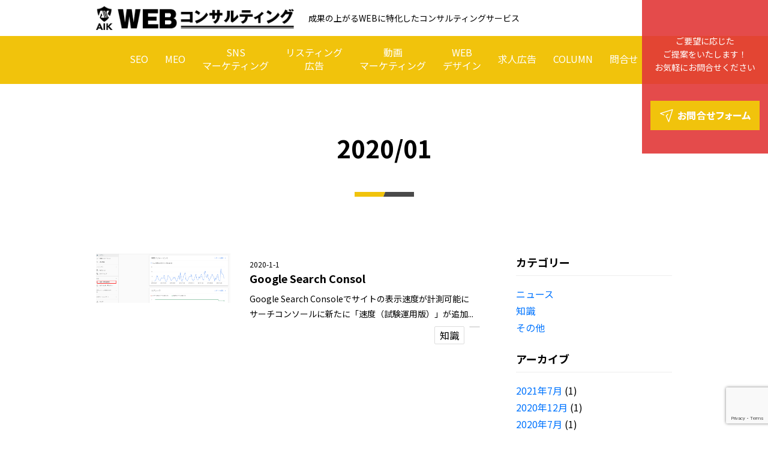

--- FILE ---
content_type: text/html; charset=UTF-8
request_url: https://fai-marketing.jp/2020/01
body_size: 28072
content:
<!DOCTYPE html>
<html lang="ja" dir="ltr" id="pagetop">
	<head>
		<meta charset="UTF-8">
		<meta name="viewport" content="width=device-width">
		<title>1月, 2020 | WEBマーケティングならAIK</title>
		<link rel="stylesheet" href="https://fai-marketing.jp/wp-content/themes/fai-marketing/style.css">
		<link rel="stylesheet" href="https://fai-marketing.jp/wp-content/themes/fai-marketing/css/jquery.bxslider.css">
		<link href="https://fonts.googleapis.com/css?family=Noto+Sans+JP:400,700,900&display=swap&subset=japanese" rel="stylesheet">
		<link rel="stylesheet" href="//maxcdn.bootstrapcdn.com/font-awesome/4.3.0/css/font-awesome.min.css">
		<meta name='robots' content='max-image-preview:large' />
	<style>img:is([sizes="auto" i], [sizes^="auto," i]) { contain-intrinsic-size: 3000px 1500px }</style>
	
<!-- All In One SEO Pack 3.6.2[150,188] -->
<meta name="robots" content="noindex,follow" />

<link rel="canonical" href="https://fai-marketing.jp/2020/01" />
			<script type="text/javascript" >
				window.ga=window.ga||function(){(ga.q=ga.q||[]).push(arguments)};ga.l=+new Date;
				ga('create', 'UA-110544954-19', 'auto');
				// Plugins
				
				ga('send', 'pageview');
			</script>
			<script async src="https://www.google-analytics.com/analytics.js"></script>
			<!-- All In One SEO Pack -->
<link rel='dns-prefetch' href='//www.google.com' />
<link href='https://fonts.gstatic.com' crossorigin='anonymous' rel='preconnect' />
<link href='https://ajax.googleapis.com' rel='preconnect' />
<link href='https://fonts.googleapis.com' rel='preconnect' />
<script type="text/javascript">
/* <![CDATA[ */
window._wpemojiSettings = {"baseUrl":"https:\/\/s.w.org\/images\/core\/emoji\/15.0.3\/72x72\/","ext":".png","svgUrl":"https:\/\/s.w.org\/images\/core\/emoji\/15.0.3\/svg\/","svgExt":".svg","source":{"concatemoji":"https:\/\/fai-marketing.jp\/wp-includes\/js\/wp-emoji-release.min.js?ver=6.7.4"}};
/*! This file is auto-generated */
!function(i,n){var o,s,e;function c(e){try{var t={supportTests:e,timestamp:(new Date).valueOf()};sessionStorage.setItem(o,JSON.stringify(t))}catch(e){}}function p(e,t,n){e.clearRect(0,0,e.canvas.width,e.canvas.height),e.fillText(t,0,0);var t=new Uint32Array(e.getImageData(0,0,e.canvas.width,e.canvas.height).data),r=(e.clearRect(0,0,e.canvas.width,e.canvas.height),e.fillText(n,0,0),new Uint32Array(e.getImageData(0,0,e.canvas.width,e.canvas.height).data));return t.every(function(e,t){return e===r[t]})}function u(e,t,n){switch(t){case"flag":return n(e,"\ud83c\udff3\ufe0f\u200d\u26a7\ufe0f","\ud83c\udff3\ufe0f\u200b\u26a7\ufe0f")?!1:!n(e,"\ud83c\uddfa\ud83c\uddf3","\ud83c\uddfa\u200b\ud83c\uddf3")&&!n(e,"\ud83c\udff4\udb40\udc67\udb40\udc62\udb40\udc65\udb40\udc6e\udb40\udc67\udb40\udc7f","\ud83c\udff4\u200b\udb40\udc67\u200b\udb40\udc62\u200b\udb40\udc65\u200b\udb40\udc6e\u200b\udb40\udc67\u200b\udb40\udc7f");case"emoji":return!n(e,"\ud83d\udc26\u200d\u2b1b","\ud83d\udc26\u200b\u2b1b")}return!1}function f(e,t,n){var r="undefined"!=typeof WorkerGlobalScope&&self instanceof WorkerGlobalScope?new OffscreenCanvas(300,150):i.createElement("canvas"),a=r.getContext("2d",{willReadFrequently:!0}),o=(a.textBaseline="top",a.font="600 32px Arial",{});return e.forEach(function(e){o[e]=t(a,e,n)}),o}function t(e){var t=i.createElement("script");t.src=e,t.defer=!0,i.head.appendChild(t)}"undefined"!=typeof Promise&&(o="wpEmojiSettingsSupports",s=["flag","emoji"],n.supports={everything:!0,everythingExceptFlag:!0},e=new Promise(function(e){i.addEventListener("DOMContentLoaded",e,{once:!0})}),new Promise(function(t){var n=function(){try{var e=JSON.parse(sessionStorage.getItem(o));if("object"==typeof e&&"number"==typeof e.timestamp&&(new Date).valueOf()<e.timestamp+604800&&"object"==typeof e.supportTests)return e.supportTests}catch(e){}return null}();if(!n){if("undefined"!=typeof Worker&&"undefined"!=typeof OffscreenCanvas&&"undefined"!=typeof URL&&URL.createObjectURL&&"undefined"!=typeof Blob)try{var e="postMessage("+f.toString()+"("+[JSON.stringify(s),u.toString(),p.toString()].join(",")+"));",r=new Blob([e],{type:"text/javascript"}),a=new Worker(URL.createObjectURL(r),{name:"wpTestEmojiSupports"});return void(a.onmessage=function(e){c(n=e.data),a.terminate(),t(n)})}catch(e){}c(n=f(s,u,p))}t(n)}).then(function(e){for(var t in e)n.supports[t]=e[t],n.supports.everything=n.supports.everything&&n.supports[t],"flag"!==t&&(n.supports.everythingExceptFlag=n.supports.everythingExceptFlag&&n.supports[t]);n.supports.everythingExceptFlag=n.supports.everythingExceptFlag&&!n.supports.flag,n.DOMReady=!1,n.readyCallback=function(){n.DOMReady=!0}}).then(function(){return e}).then(function(){var e;n.supports.everything||(n.readyCallback(),(e=n.source||{}).concatemoji?t(e.concatemoji):e.wpemoji&&e.twemoji&&(t(e.twemoji),t(e.wpemoji)))}))}((window,document),window._wpemojiSettings);
/* ]]> */
</script>
<style id='wp-emoji-styles-inline-css' type='text/css'>

	img.wp-smiley, img.emoji {
		display: inline !important;
		border: none !important;
		box-shadow: none !important;
		height: 1em !important;
		width: 1em !important;
		margin: 0 0.07em !important;
		vertical-align: -0.1em !important;
		background: none !important;
		padding: 0 !important;
	}
</style>
<link rel='stylesheet' id='wp-block-library-css' href='https://fai-marketing.jp/wp-includes/css/dist/block-library/style.min.css?ver=6.7.4' type='text/css' media='all' />
<style id='classic-theme-styles-inline-css' type='text/css'>
/*! This file is auto-generated */
.wp-block-button__link{color:#fff;background-color:#32373c;border-radius:9999px;box-shadow:none;text-decoration:none;padding:calc(.667em + 2px) calc(1.333em + 2px);font-size:1.125em}.wp-block-file__button{background:#32373c;color:#fff;text-decoration:none}
</style>
<style id='global-styles-inline-css' type='text/css'>
:root{--wp--preset--aspect-ratio--square: 1;--wp--preset--aspect-ratio--4-3: 4/3;--wp--preset--aspect-ratio--3-4: 3/4;--wp--preset--aspect-ratio--3-2: 3/2;--wp--preset--aspect-ratio--2-3: 2/3;--wp--preset--aspect-ratio--16-9: 16/9;--wp--preset--aspect-ratio--9-16: 9/16;--wp--preset--color--black: #000000;--wp--preset--color--cyan-bluish-gray: #abb8c3;--wp--preset--color--white: #ffffff;--wp--preset--color--pale-pink: #f78da7;--wp--preset--color--vivid-red: #cf2e2e;--wp--preset--color--luminous-vivid-orange: #ff6900;--wp--preset--color--luminous-vivid-amber: #fcb900;--wp--preset--color--light-green-cyan: #7bdcb5;--wp--preset--color--vivid-green-cyan: #00d084;--wp--preset--color--pale-cyan-blue: #8ed1fc;--wp--preset--color--vivid-cyan-blue: #0693e3;--wp--preset--color--vivid-purple: #9b51e0;--wp--preset--gradient--vivid-cyan-blue-to-vivid-purple: linear-gradient(135deg,rgba(6,147,227,1) 0%,rgb(155,81,224) 100%);--wp--preset--gradient--light-green-cyan-to-vivid-green-cyan: linear-gradient(135deg,rgb(122,220,180) 0%,rgb(0,208,130) 100%);--wp--preset--gradient--luminous-vivid-amber-to-luminous-vivid-orange: linear-gradient(135deg,rgba(252,185,0,1) 0%,rgba(255,105,0,1) 100%);--wp--preset--gradient--luminous-vivid-orange-to-vivid-red: linear-gradient(135deg,rgba(255,105,0,1) 0%,rgb(207,46,46) 100%);--wp--preset--gradient--very-light-gray-to-cyan-bluish-gray: linear-gradient(135deg,rgb(238,238,238) 0%,rgb(169,184,195) 100%);--wp--preset--gradient--cool-to-warm-spectrum: linear-gradient(135deg,rgb(74,234,220) 0%,rgb(151,120,209) 20%,rgb(207,42,186) 40%,rgb(238,44,130) 60%,rgb(251,105,98) 80%,rgb(254,248,76) 100%);--wp--preset--gradient--blush-light-purple: linear-gradient(135deg,rgb(255,206,236) 0%,rgb(152,150,240) 100%);--wp--preset--gradient--blush-bordeaux: linear-gradient(135deg,rgb(254,205,165) 0%,rgb(254,45,45) 50%,rgb(107,0,62) 100%);--wp--preset--gradient--luminous-dusk: linear-gradient(135deg,rgb(255,203,112) 0%,rgb(199,81,192) 50%,rgb(65,88,208) 100%);--wp--preset--gradient--pale-ocean: linear-gradient(135deg,rgb(255,245,203) 0%,rgb(182,227,212) 50%,rgb(51,167,181) 100%);--wp--preset--gradient--electric-grass: linear-gradient(135deg,rgb(202,248,128) 0%,rgb(113,206,126) 100%);--wp--preset--gradient--midnight: linear-gradient(135deg,rgb(2,3,129) 0%,rgb(40,116,252) 100%);--wp--preset--font-size--small: 13px;--wp--preset--font-size--medium: 20px;--wp--preset--font-size--large: 36px;--wp--preset--font-size--x-large: 42px;--wp--preset--spacing--20: 0.44rem;--wp--preset--spacing--30: 0.67rem;--wp--preset--spacing--40: 1rem;--wp--preset--spacing--50: 1.5rem;--wp--preset--spacing--60: 2.25rem;--wp--preset--spacing--70: 3.38rem;--wp--preset--spacing--80: 5.06rem;--wp--preset--shadow--natural: 6px 6px 9px rgba(0, 0, 0, 0.2);--wp--preset--shadow--deep: 12px 12px 50px rgba(0, 0, 0, 0.4);--wp--preset--shadow--sharp: 6px 6px 0px rgba(0, 0, 0, 0.2);--wp--preset--shadow--outlined: 6px 6px 0px -3px rgba(255, 255, 255, 1), 6px 6px rgba(0, 0, 0, 1);--wp--preset--shadow--crisp: 6px 6px 0px rgba(0, 0, 0, 1);}:where(.is-layout-flex){gap: 0.5em;}:where(.is-layout-grid){gap: 0.5em;}body .is-layout-flex{display: flex;}.is-layout-flex{flex-wrap: wrap;align-items: center;}.is-layout-flex > :is(*, div){margin: 0;}body .is-layout-grid{display: grid;}.is-layout-grid > :is(*, div){margin: 0;}:where(.wp-block-columns.is-layout-flex){gap: 2em;}:where(.wp-block-columns.is-layout-grid){gap: 2em;}:where(.wp-block-post-template.is-layout-flex){gap: 1.25em;}:where(.wp-block-post-template.is-layout-grid){gap: 1.25em;}.has-black-color{color: var(--wp--preset--color--black) !important;}.has-cyan-bluish-gray-color{color: var(--wp--preset--color--cyan-bluish-gray) !important;}.has-white-color{color: var(--wp--preset--color--white) !important;}.has-pale-pink-color{color: var(--wp--preset--color--pale-pink) !important;}.has-vivid-red-color{color: var(--wp--preset--color--vivid-red) !important;}.has-luminous-vivid-orange-color{color: var(--wp--preset--color--luminous-vivid-orange) !important;}.has-luminous-vivid-amber-color{color: var(--wp--preset--color--luminous-vivid-amber) !important;}.has-light-green-cyan-color{color: var(--wp--preset--color--light-green-cyan) !important;}.has-vivid-green-cyan-color{color: var(--wp--preset--color--vivid-green-cyan) !important;}.has-pale-cyan-blue-color{color: var(--wp--preset--color--pale-cyan-blue) !important;}.has-vivid-cyan-blue-color{color: var(--wp--preset--color--vivid-cyan-blue) !important;}.has-vivid-purple-color{color: var(--wp--preset--color--vivid-purple) !important;}.has-black-background-color{background-color: var(--wp--preset--color--black) !important;}.has-cyan-bluish-gray-background-color{background-color: var(--wp--preset--color--cyan-bluish-gray) !important;}.has-white-background-color{background-color: var(--wp--preset--color--white) !important;}.has-pale-pink-background-color{background-color: var(--wp--preset--color--pale-pink) !important;}.has-vivid-red-background-color{background-color: var(--wp--preset--color--vivid-red) !important;}.has-luminous-vivid-orange-background-color{background-color: var(--wp--preset--color--luminous-vivid-orange) !important;}.has-luminous-vivid-amber-background-color{background-color: var(--wp--preset--color--luminous-vivid-amber) !important;}.has-light-green-cyan-background-color{background-color: var(--wp--preset--color--light-green-cyan) !important;}.has-vivid-green-cyan-background-color{background-color: var(--wp--preset--color--vivid-green-cyan) !important;}.has-pale-cyan-blue-background-color{background-color: var(--wp--preset--color--pale-cyan-blue) !important;}.has-vivid-cyan-blue-background-color{background-color: var(--wp--preset--color--vivid-cyan-blue) !important;}.has-vivid-purple-background-color{background-color: var(--wp--preset--color--vivid-purple) !important;}.has-black-border-color{border-color: var(--wp--preset--color--black) !important;}.has-cyan-bluish-gray-border-color{border-color: var(--wp--preset--color--cyan-bluish-gray) !important;}.has-white-border-color{border-color: var(--wp--preset--color--white) !important;}.has-pale-pink-border-color{border-color: var(--wp--preset--color--pale-pink) !important;}.has-vivid-red-border-color{border-color: var(--wp--preset--color--vivid-red) !important;}.has-luminous-vivid-orange-border-color{border-color: var(--wp--preset--color--luminous-vivid-orange) !important;}.has-luminous-vivid-amber-border-color{border-color: var(--wp--preset--color--luminous-vivid-amber) !important;}.has-light-green-cyan-border-color{border-color: var(--wp--preset--color--light-green-cyan) !important;}.has-vivid-green-cyan-border-color{border-color: var(--wp--preset--color--vivid-green-cyan) !important;}.has-pale-cyan-blue-border-color{border-color: var(--wp--preset--color--pale-cyan-blue) !important;}.has-vivid-cyan-blue-border-color{border-color: var(--wp--preset--color--vivid-cyan-blue) !important;}.has-vivid-purple-border-color{border-color: var(--wp--preset--color--vivid-purple) !important;}.has-vivid-cyan-blue-to-vivid-purple-gradient-background{background: var(--wp--preset--gradient--vivid-cyan-blue-to-vivid-purple) !important;}.has-light-green-cyan-to-vivid-green-cyan-gradient-background{background: var(--wp--preset--gradient--light-green-cyan-to-vivid-green-cyan) !important;}.has-luminous-vivid-amber-to-luminous-vivid-orange-gradient-background{background: var(--wp--preset--gradient--luminous-vivid-amber-to-luminous-vivid-orange) !important;}.has-luminous-vivid-orange-to-vivid-red-gradient-background{background: var(--wp--preset--gradient--luminous-vivid-orange-to-vivid-red) !important;}.has-very-light-gray-to-cyan-bluish-gray-gradient-background{background: var(--wp--preset--gradient--very-light-gray-to-cyan-bluish-gray) !important;}.has-cool-to-warm-spectrum-gradient-background{background: var(--wp--preset--gradient--cool-to-warm-spectrum) !important;}.has-blush-light-purple-gradient-background{background: var(--wp--preset--gradient--blush-light-purple) !important;}.has-blush-bordeaux-gradient-background{background: var(--wp--preset--gradient--blush-bordeaux) !important;}.has-luminous-dusk-gradient-background{background: var(--wp--preset--gradient--luminous-dusk) !important;}.has-pale-ocean-gradient-background{background: var(--wp--preset--gradient--pale-ocean) !important;}.has-electric-grass-gradient-background{background: var(--wp--preset--gradient--electric-grass) !important;}.has-midnight-gradient-background{background: var(--wp--preset--gradient--midnight) !important;}.has-small-font-size{font-size: var(--wp--preset--font-size--small) !important;}.has-medium-font-size{font-size: var(--wp--preset--font-size--medium) !important;}.has-large-font-size{font-size: var(--wp--preset--font-size--large) !important;}.has-x-large-font-size{font-size: var(--wp--preset--font-size--x-large) !important;}
:where(.wp-block-post-template.is-layout-flex){gap: 1.25em;}:where(.wp-block-post-template.is-layout-grid){gap: 1.25em;}
:where(.wp-block-columns.is-layout-flex){gap: 2em;}:where(.wp-block-columns.is-layout-grid){gap: 2em;}
:root :where(.wp-block-pullquote){font-size: 1.5em;line-height: 1.6;}
</style>
<link rel='stylesheet' id='contact-form-7-css' href='https://fai-marketing.jp/wp-content/plugins/contact-form-7/includes/css/styles.css?ver=5.2.1' type='text/css' media='all' />
<link rel='stylesheet' id='contact-form-7-confirm-css' href='https://fai-marketing.jp/wp-content/plugins/contact-form-7-add-confirm/includes/css/styles.css?ver=5.1' type='text/css' media='all' />
<link rel='stylesheet' id='wp-pagenavi-css' href='https://fai-marketing.jp/wp-content/plugins/wp-pagenavi/pagenavi-css.css?ver=2.70' type='text/css' media='all' />
<script type="text/javascript" src="https://fai-marketing.jp/wp-includes/js/jquery/jquery.min.js?ver=3.7.1" id="jquery-core-js"></script>
<script type="text/javascript" src="https://fai-marketing.jp/wp-includes/js/jquery/jquery-migrate.min.js?ver=3.4.1" id="jquery-migrate-js"></script>
<link rel="https://api.w.org/" href="https://fai-marketing.jp/wp-json/" /><link rel="EditURI" type="application/rsd+xml" title="RSD" href="https://fai-marketing.jp/xmlrpc.php?rsd" />
<meta name="generator" content="WordPress 6.7.4" />
<link rel="icon" href="https://fai-marketing.jp/wp-content/uploads/2025/06/cropped-icon-32x32.jpg" sizes="32x32" />
<link rel="icon" href="https://fai-marketing.jp/wp-content/uploads/2025/06/cropped-icon-192x192.jpg" sizes="192x192" />
<link rel="apple-touch-icon" href="https://fai-marketing.jp/wp-content/uploads/2025/06/cropped-icon-180x180.jpg" />
<meta name="msapplication-TileImage" content="https://fai-marketing.jp/wp-content/uploads/2025/06/cropped-icon-270x270.jpg" />
		<style type="text/css" id="wp-custom-css">
			#toc_container {
  margin-bottom: 40px;
  padding: 15px 24px !important;
  background: #fff;
  border: 5px solid #F4DF9D;
  border-radius: 2px;
  color: #666; }

#toc_container .toc_title {
  text-align: center;
  margin-bottom: 24px;
	font-size: 1.8rem !important;
	font-weight: bold;
 border-bottom: 2px solid #dedede; }

#toc_container .toc_list {
  list-style-type: none !important;
  counter-reset: li;
	padding: 24px;}

#toc_container .toc_list > li {
  position: relative;
  margin-bottom: 15px;
  margin-left: 0;
  line-height: 1.3em;
  font-size: 1.6rem !important; }

#toc_container .toc_list > li:after {
  counter-increment: li;
  content: "" counter(li);
  position: absolute;
  left: -20px !important;
  top: 0px;
  background: none;
  font-size: 1.6rem !important;
  letter-spacing: -1px;}

#toc_container .toc_list > li a {
  text-decoration: underline !important; }

#toc_container .toc_list > li a:hover {
  text-decoration: none !important; }

#toc_container .toc_list > li ul {
  list-style-type: disc;
  margin-top: 15px;
  padding-left: 16px;
  color: #999; }

#toc_container .toc_list > li > ul li {
  font-size: 0.9em;
  margin-bottom: 8px; }

@media only screen and (min-width: 641px) {
  #toc_container {
    padding: 24px; }

  #toc_container .toc_title {
    font-size: 1.5em; }

  #toc_container .toc_list > li {
    margin-bottom: 18px;
    margin-left: 12px; }

  #toc_container .toc_list > li:after {
    left: -40px;
    top: 0px;
    font-size: 26px; } }		</style>
				<!-- Global site tag (gtag.js) - Google Ads: 10864325195 -->
		<script async src="https://www.googletagmanager.com/gtag/js?id=AW-10864325195"></script>
		<script>
		  window.dataLayer = window.dataLayer || [];
		  function gtag(){dataLayer.push(arguments);}
		  gtag('js', new Date());

		  gtag('config', 'AW-10864325195');
		</script>
					</head>
	<body class="archive date">

	<header>
		<div class="header-wrap">
			<h1>
				<a href="https://fai-marketing.jp/"><img src="https://fai-marketing.jp/wp-content/themes/fai-marketing/img/logo.png" alt="WEBマーケティング"  class="logo"></a>
				<p>成果の上がるWEBに特化したコンサルティングサービス</p>
			</h1>
			<div class="hamburger_wrap">
				<div class="hamburger">
				  <span></span>
				  <span></span>
				  <span></span>
				</div>
			</div>

			<div id="navigation">
				<div class="navigation_inner">
					<nav id="gNav" class="navigation_menu">
						<div class="inner">
							<div class="menu-menu-1-container"><ul id="menu-menu-1" class="menu"><li><a href="https://fai-marketing.jp/seo.html">SEO</a></li>
<li><a href="https://fai-marketing.jp/meo.html">MEO</a></li>
<li><a href="https://fai-marketing.jp/sns.html">SNS<span>マーケティング</span></a></li>
<li><a href="https://fai-marketing.jp/listing.html">リスティング<span>広告</span></a></li>
<li><a href="https://fai-marketing.jp/youtube.html">動画<span>マーケティング</span></a></li>
<li><a href="https://fai-marketing.jp/webdesign.html">WEB<span>デザイン</span></a></li>
<li><a href="https://fai-marketing.jp/indeed.html">求人広告</a></li>
<li><a href="https://fai-marketing.jp/column">COLUMN</a></li>
<li><a href="https://fai-marketing.jp/contact.html">問合せ</a></li>
</ul></div>						</div>
					</nav>
				</div>
			</div>
		</div>
	</header>
	<div class="head_contact">
    <div class="head_contact-wap">
      <p>ご要望に応じた<br class="pcon">ご提案をいたします！<br>お気軽にお問合せください</p>
      <a href="https://fai-marketing.jp/contact.html"><img src="https://fai-marketing.jp/wp-content/themes/fai-marketing/img/h_contact_btn.png" alt=""></a>
    </div>
	</div>
<div class="container">
		<div class="sub-sec">
			<section>
				<div class="inner">
														<h2 class="sub-heading">2020/01</h2>
										<div class="post_main">
						<ul class="archive-list">
																		<li>
							<a href="https://fai-marketing.jp/2020/01/01/blog00010">
						<div class="imgarea">
							<img src="https://fai-marketing.jp/wp-content/uploads/2020/01/speed.png" class="attachment-large-feature size-large-feature wp-post-image" alt="" decoding="async" fetchpriority="high" />						</div>
						<div class="txtarea">
							<h3><span class="post-date">2020-1-1</span>Google Search Consol </h3>
							<p class="txtc-ontents">Google Search Consoleでサイトの表示速度が計測可能に &nbsp; サーチコンソールに新たに「速度（試験運用版）」が追加...</p>
							<p class="cate-area"><a href="https://fai-marketing.jp/category/knowledge" rel="category tag">知識</a></p>
						</div>
					</a>
						</li>
											</ul>
					
									
						<div class="pagenavi">
													</div>
					</div>
					<div class="side_area">
						    <div class="widget-area">
        <h2 class="widget_title">カテゴリー</h2>
			<ul>
					<li class="cat-item cat-item-4"><a href="https://fai-marketing.jp/category/news">ニュース</a>
</li>
	<li class="cat-item cat-item-5"><a href="https://fai-marketing.jp/category/knowledge">知識</a>
</li>
	<li class="cat-item cat-item-6"><a href="https://fai-marketing.jp/category/other">その他</a>
</li>
			</ul>

			<h2 class="widget_title">アーカイブ</h2>
			<ul>
					<li><a href='https://fai-marketing.jp/2021/07'>2021年7月</a>&nbsp;(1)</li>
	<li><a href='https://fai-marketing.jp/2020/12'>2020年12月</a>&nbsp;(1)</li>
	<li><a href='https://fai-marketing.jp/2020/07'>2020年7月</a>&nbsp;(1)</li>
	<li><a href='https://fai-marketing.jp/2020/05'>2020年5月</a>&nbsp;(1)</li>
	<li><a href='https://fai-marketing.jp/2020/03'>2020年3月</a>&nbsp;(1)</li>
	<li><a href='https://fai-marketing.jp/2020/02'>2020年2月</a>&nbsp;(1)</li>
	<li><a href='https://fai-marketing.jp/2020/01' aria-current="page">2020年1月</a>&nbsp;(1)</li>
	<li><a href='https://fai-marketing.jp/2019/11'>2019年11月</a>&nbsp;(2)</li>
	<li><a href='https://fai-marketing.jp/2019/10'>2019年10月</a>&nbsp;(4)</li>
	<li><a href='https://fai-marketing.jp/2019/09'>2019年9月</a>&nbsp;(3)</li>
			</ul>

			    </div>
    <div class="widget-area">
	   <h2 class="widget_title">検索</h2>
	   <form method="get" class="searchform"
	action="https://fai-marketing.jp/">
	<input type="search" placeholder="キーワード検索" name="s" class="searchfield" value="" />
	<input type="submit" value="&#xf002;" alt="検索" title="検索" class="searchsubmit">
</form>	</div>
    <div class="widget-area">
    	<h2 class="widget_title">最新の投稿</h2>
        <ul class="sidelistB">
						  <li>
				<a class="image" href="https://fai-marketing.jp/2021/07/14/blog00016"><img src="https://fai-marketing.jp/wp-content/uploads/2021/07/20210714.png" class="attachment-large-feature size-large-feature wp-post-image" alt="" decoding="async" loading="lazy" />				  <h3>2021年6月と7月に行われたコアアップデート <span class="post-date">2021-7-14</span></h3>
				  
				</a>
			  </li>
			 			  <li>
				<a class="image" href="https://fai-marketing.jp/2020/12/09/blog00015"><img src="https://fai-marketing.jp/wp-content/uploads/2020/12/20201209.png" class="attachment-large-feature size-large-feature wp-post-image" alt="" decoding="async" loading="lazy" />				  <h3>2020年12月に起きたGoogleコアアルゴリズムアップデート <span class="post-date">2020-12-9</span></h3>
				  
				</a>
			  </li>
			 			  <li>
				<a class="image" href="https://fai-marketing.jp/2020/07/24/blog00014"><img src="https://fai-marketing.jp/wp-content/uploads/2020/07/20200724.png" class="attachment-large-feature size-large-feature wp-post-image" alt="" decoding="async" loading="lazy" />				  <h3>GoogleのSEOチェックツールLighthouse（ライトハウス） <span class="post-date">2020-7-24</span></h3>
				  
				</a>
			  </li>
			 			  <li>
				<a class="image" href="https://fai-marketing.jp/2020/05/18/blog00013"><img src="https://fai-marketing.jp/wp-content/uploads/2020/05/20200518google.png" class="attachment-large-feature size-large-feature wp-post-image" alt="" decoding="async" loading="lazy" />				  <h3>2020年5月に起きたGoogle大変動コアアルゴリズムアップデート <span class="post-date">2020-5-18</span></h3>
				  
				</a>
			  </li>
			 			  <li>
				<a class="image" href="https://fai-marketing.jp/2020/03/18/blog00012"><img src="https://fai-marketing.jp/wp-content/uploads/2020/03/youtube2.png" class="attachment-large-feature size-large-feature wp-post-image" alt="" decoding="async" loading="lazy" />				  <h3>YouTube動画広告は効果あるのか？ <span class="post-date">2020-3-18</span></h3>
				  
				</a>
			  </li>
			 	  </ul>
    </div>

					</div>
			</div>
			</section>

		</div>
</div>
	<footer>
		<div class="inner">
			<p class="fNav">
				<a href="company.html">会社概要</a>
				<a href="https://eltes.co.jp/privacy/" target="_blank">プライバシーポリシー</a>
			</p>
			<p class="copy">
				Copyright © WEBコンサルティング｜<br class="smpon">株式会社AIK.All rights Reserved.
			</p>
		</div>
	</footer>
<div class="page-top"><a href="#pagetop"><img class="over" src="https://fai-marketing.jp/wp-content/themes/fai-marketing/img/pagetop.png" width="50" height="50" alt="ページの先頭へ"></a></div>
<script src="//ajax.googleapis.com/ajax/libs/jquery/1.10.2/jquery.min.js"></script>
<script src="https://fai-marketing.jp/wp-content/themes/fai-marketing/js/jquery.bxslider.min.js"></script>
<script src="https://fai-marketing.jp/wp-content/themes/fai-marketing/js/jquery.easing.1.3.js"></script>
<script src="https://fai-marketing.jp/wp-content/themes/fai-marketing/js/common.js"></script>
<script>
document.addEventListener( 'wpcf7mailsent', function( event ) {
    location = 'https://fai-marketing.jp/thanks.html';
}, false );
</script>
<script type="text/javascript" id="contact-form-7-js-extra">
/* <![CDATA[ */
var wpcf7 = {"apiSettings":{"root":"https:\/\/fai-marketing.jp\/wp-json\/contact-form-7\/v1","namespace":"contact-form-7\/v1"}};
/* ]]> */
</script>
<script type="text/javascript" src="https://fai-marketing.jp/wp-content/plugins/contact-form-7/includes/js/scripts.js?ver=5.2.1" id="contact-form-7-js"></script>
<script type="text/javascript" src="https://fai-marketing.jp/wp-includes/js/jquery/jquery.form.min.js?ver=4.3.0" id="jquery-form-js"></script>
<script type="text/javascript" src="https://fai-marketing.jp/wp-content/plugins/contact-form-7-add-confirm/includes/js/scripts.js?ver=5.1" id="contact-form-7-confirm-js"></script>
<script type="text/javascript" id="toc-front-js-extra">
/* <![CDATA[ */
var tocplus = {"visibility_show":"\u8868\u793a","visibility_hide":"\u975e\u8868\u793a","width":"100%"};
/* ]]> */
</script>
<script type="text/javascript" src="https://fai-marketing.jp/wp-content/plugins/table-of-contents-plus/front.min.js?ver=2002" id="toc-front-js"></script>
<script type="text/javascript" src="https://www.google.com/recaptcha/api.js?render=6LeYWK8ZAAAAAFJEylhYJuZTzhWCPjsj2YdJoXIs&amp;ver=3.0" id="google-recaptcha-js"></script>
<script type="text/javascript" id="wpcf7-recaptcha-js-extra">
/* <![CDATA[ */
var wpcf7_recaptcha = {"sitekey":"6LeYWK8ZAAAAAFJEylhYJuZTzhWCPjsj2YdJoXIs","actions":{"homepage":"homepage","contactform":"contactform"}};
/* ]]> */
</script>
<script type="text/javascript" src="https://fai-marketing.jp/wp-content/plugins/contact-form-7/modules/recaptcha/script.js?ver=5.2.1" id="wpcf7-recaptcha-js"></script>
</body>
</html>

--- FILE ---
content_type: text/html; charset=utf-8
request_url: https://www.google.com/recaptcha/api2/anchor?ar=1&k=6LeYWK8ZAAAAAFJEylhYJuZTzhWCPjsj2YdJoXIs&co=aHR0cHM6Ly9mYWktbWFya2V0aW5nLmpwOjQ0Mw..&hl=en&v=PoyoqOPhxBO7pBk68S4YbpHZ&size=invisible&anchor-ms=20000&execute-ms=30000&cb=wgxasyfain3i
body_size: 48643
content:
<!DOCTYPE HTML><html dir="ltr" lang="en"><head><meta http-equiv="Content-Type" content="text/html; charset=UTF-8">
<meta http-equiv="X-UA-Compatible" content="IE=edge">
<title>reCAPTCHA</title>
<style type="text/css">
/* cyrillic-ext */
@font-face {
  font-family: 'Roboto';
  font-style: normal;
  font-weight: 400;
  font-stretch: 100%;
  src: url(//fonts.gstatic.com/s/roboto/v48/KFO7CnqEu92Fr1ME7kSn66aGLdTylUAMa3GUBHMdazTgWw.woff2) format('woff2');
  unicode-range: U+0460-052F, U+1C80-1C8A, U+20B4, U+2DE0-2DFF, U+A640-A69F, U+FE2E-FE2F;
}
/* cyrillic */
@font-face {
  font-family: 'Roboto';
  font-style: normal;
  font-weight: 400;
  font-stretch: 100%;
  src: url(//fonts.gstatic.com/s/roboto/v48/KFO7CnqEu92Fr1ME7kSn66aGLdTylUAMa3iUBHMdazTgWw.woff2) format('woff2');
  unicode-range: U+0301, U+0400-045F, U+0490-0491, U+04B0-04B1, U+2116;
}
/* greek-ext */
@font-face {
  font-family: 'Roboto';
  font-style: normal;
  font-weight: 400;
  font-stretch: 100%;
  src: url(//fonts.gstatic.com/s/roboto/v48/KFO7CnqEu92Fr1ME7kSn66aGLdTylUAMa3CUBHMdazTgWw.woff2) format('woff2');
  unicode-range: U+1F00-1FFF;
}
/* greek */
@font-face {
  font-family: 'Roboto';
  font-style: normal;
  font-weight: 400;
  font-stretch: 100%;
  src: url(//fonts.gstatic.com/s/roboto/v48/KFO7CnqEu92Fr1ME7kSn66aGLdTylUAMa3-UBHMdazTgWw.woff2) format('woff2');
  unicode-range: U+0370-0377, U+037A-037F, U+0384-038A, U+038C, U+038E-03A1, U+03A3-03FF;
}
/* math */
@font-face {
  font-family: 'Roboto';
  font-style: normal;
  font-weight: 400;
  font-stretch: 100%;
  src: url(//fonts.gstatic.com/s/roboto/v48/KFO7CnqEu92Fr1ME7kSn66aGLdTylUAMawCUBHMdazTgWw.woff2) format('woff2');
  unicode-range: U+0302-0303, U+0305, U+0307-0308, U+0310, U+0312, U+0315, U+031A, U+0326-0327, U+032C, U+032F-0330, U+0332-0333, U+0338, U+033A, U+0346, U+034D, U+0391-03A1, U+03A3-03A9, U+03B1-03C9, U+03D1, U+03D5-03D6, U+03F0-03F1, U+03F4-03F5, U+2016-2017, U+2034-2038, U+203C, U+2040, U+2043, U+2047, U+2050, U+2057, U+205F, U+2070-2071, U+2074-208E, U+2090-209C, U+20D0-20DC, U+20E1, U+20E5-20EF, U+2100-2112, U+2114-2115, U+2117-2121, U+2123-214F, U+2190, U+2192, U+2194-21AE, U+21B0-21E5, U+21F1-21F2, U+21F4-2211, U+2213-2214, U+2216-22FF, U+2308-230B, U+2310, U+2319, U+231C-2321, U+2336-237A, U+237C, U+2395, U+239B-23B7, U+23D0, U+23DC-23E1, U+2474-2475, U+25AF, U+25B3, U+25B7, U+25BD, U+25C1, U+25CA, U+25CC, U+25FB, U+266D-266F, U+27C0-27FF, U+2900-2AFF, U+2B0E-2B11, U+2B30-2B4C, U+2BFE, U+3030, U+FF5B, U+FF5D, U+1D400-1D7FF, U+1EE00-1EEFF;
}
/* symbols */
@font-face {
  font-family: 'Roboto';
  font-style: normal;
  font-weight: 400;
  font-stretch: 100%;
  src: url(//fonts.gstatic.com/s/roboto/v48/KFO7CnqEu92Fr1ME7kSn66aGLdTylUAMaxKUBHMdazTgWw.woff2) format('woff2');
  unicode-range: U+0001-000C, U+000E-001F, U+007F-009F, U+20DD-20E0, U+20E2-20E4, U+2150-218F, U+2190, U+2192, U+2194-2199, U+21AF, U+21E6-21F0, U+21F3, U+2218-2219, U+2299, U+22C4-22C6, U+2300-243F, U+2440-244A, U+2460-24FF, U+25A0-27BF, U+2800-28FF, U+2921-2922, U+2981, U+29BF, U+29EB, U+2B00-2BFF, U+4DC0-4DFF, U+FFF9-FFFB, U+10140-1018E, U+10190-1019C, U+101A0, U+101D0-101FD, U+102E0-102FB, U+10E60-10E7E, U+1D2C0-1D2D3, U+1D2E0-1D37F, U+1F000-1F0FF, U+1F100-1F1AD, U+1F1E6-1F1FF, U+1F30D-1F30F, U+1F315, U+1F31C, U+1F31E, U+1F320-1F32C, U+1F336, U+1F378, U+1F37D, U+1F382, U+1F393-1F39F, U+1F3A7-1F3A8, U+1F3AC-1F3AF, U+1F3C2, U+1F3C4-1F3C6, U+1F3CA-1F3CE, U+1F3D4-1F3E0, U+1F3ED, U+1F3F1-1F3F3, U+1F3F5-1F3F7, U+1F408, U+1F415, U+1F41F, U+1F426, U+1F43F, U+1F441-1F442, U+1F444, U+1F446-1F449, U+1F44C-1F44E, U+1F453, U+1F46A, U+1F47D, U+1F4A3, U+1F4B0, U+1F4B3, U+1F4B9, U+1F4BB, U+1F4BF, U+1F4C8-1F4CB, U+1F4D6, U+1F4DA, U+1F4DF, U+1F4E3-1F4E6, U+1F4EA-1F4ED, U+1F4F7, U+1F4F9-1F4FB, U+1F4FD-1F4FE, U+1F503, U+1F507-1F50B, U+1F50D, U+1F512-1F513, U+1F53E-1F54A, U+1F54F-1F5FA, U+1F610, U+1F650-1F67F, U+1F687, U+1F68D, U+1F691, U+1F694, U+1F698, U+1F6AD, U+1F6B2, U+1F6B9-1F6BA, U+1F6BC, U+1F6C6-1F6CF, U+1F6D3-1F6D7, U+1F6E0-1F6EA, U+1F6F0-1F6F3, U+1F6F7-1F6FC, U+1F700-1F7FF, U+1F800-1F80B, U+1F810-1F847, U+1F850-1F859, U+1F860-1F887, U+1F890-1F8AD, U+1F8B0-1F8BB, U+1F8C0-1F8C1, U+1F900-1F90B, U+1F93B, U+1F946, U+1F984, U+1F996, U+1F9E9, U+1FA00-1FA6F, U+1FA70-1FA7C, U+1FA80-1FA89, U+1FA8F-1FAC6, U+1FACE-1FADC, U+1FADF-1FAE9, U+1FAF0-1FAF8, U+1FB00-1FBFF;
}
/* vietnamese */
@font-face {
  font-family: 'Roboto';
  font-style: normal;
  font-weight: 400;
  font-stretch: 100%;
  src: url(//fonts.gstatic.com/s/roboto/v48/KFO7CnqEu92Fr1ME7kSn66aGLdTylUAMa3OUBHMdazTgWw.woff2) format('woff2');
  unicode-range: U+0102-0103, U+0110-0111, U+0128-0129, U+0168-0169, U+01A0-01A1, U+01AF-01B0, U+0300-0301, U+0303-0304, U+0308-0309, U+0323, U+0329, U+1EA0-1EF9, U+20AB;
}
/* latin-ext */
@font-face {
  font-family: 'Roboto';
  font-style: normal;
  font-weight: 400;
  font-stretch: 100%;
  src: url(//fonts.gstatic.com/s/roboto/v48/KFO7CnqEu92Fr1ME7kSn66aGLdTylUAMa3KUBHMdazTgWw.woff2) format('woff2');
  unicode-range: U+0100-02BA, U+02BD-02C5, U+02C7-02CC, U+02CE-02D7, U+02DD-02FF, U+0304, U+0308, U+0329, U+1D00-1DBF, U+1E00-1E9F, U+1EF2-1EFF, U+2020, U+20A0-20AB, U+20AD-20C0, U+2113, U+2C60-2C7F, U+A720-A7FF;
}
/* latin */
@font-face {
  font-family: 'Roboto';
  font-style: normal;
  font-weight: 400;
  font-stretch: 100%;
  src: url(//fonts.gstatic.com/s/roboto/v48/KFO7CnqEu92Fr1ME7kSn66aGLdTylUAMa3yUBHMdazQ.woff2) format('woff2');
  unicode-range: U+0000-00FF, U+0131, U+0152-0153, U+02BB-02BC, U+02C6, U+02DA, U+02DC, U+0304, U+0308, U+0329, U+2000-206F, U+20AC, U+2122, U+2191, U+2193, U+2212, U+2215, U+FEFF, U+FFFD;
}
/* cyrillic-ext */
@font-face {
  font-family: 'Roboto';
  font-style: normal;
  font-weight: 500;
  font-stretch: 100%;
  src: url(//fonts.gstatic.com/s/roboto/v48/KFO7CnqEu92Fr1ME7kSn66aGLdTylUAMa3GUBHMdazTgWw.woff2) format('woff2');
  unicode-range: U+0460-052F, U+1C80-1C8A, U+20B4, U+2DE0-2DFF, U+A640-A69F, U+FE2E-FE2F;
}
/* cyrillic */
@font-face {
  font-family: 'Roboto';
  font-style: normal;
  font-weight: 500;
  font-stretch: 100%;
  src: url(//fonts.gstatic.com/s/roboto/v48/KFO7CnqEu92Fr1ME7kSn66aGLdTylUAMa3iUBHMdazTgWw.woff2) format('woff2');
  unicode-range: U+0301, U+0400-045F, U+0490-0491, U+04B0-04B1, U+2116;
}
/* greek-ext */
@font-face {
  font-family: 'Roboto';
  font-style: normal;
  font-weight: 500;
  font-stretch: 100%;
  src: url(//fonts.gstatic.com/s/roboto/v48/KFO7CnqEu92Fr1ME7kSn66aGLdTylUAMa3CUBHMdazTgWw.woff2) format('woff2');
  unicode-range: U+1F00-1FFF;
}
/* greek */
@font-face {
  font-family: 'Roboto';
  font-style: normal;
  font-weight: 500;
  font-stretch: 100%;
  src: url(//fonts.gstatic.com/s/roboto/v48/KFO7CnqEu92Fr1ME7kSn66aGLdTylUAMa3-UBHMdazTgWw.woff2) format('woff2');
  unicode-range: U+0370-0377, U+037A-037F, U+0384-038A, U+038C, U+038E-03A1, U+03A3-03FF;
}
/* math */
@font-face {
  font-family: 'Roboto';
  font-style: normal;
  font-weight: 500;
  font-stretch: 100%;
  src: url(//fonts.gstatic.com/s/roboto/v48/KFO7CnqEu92Fr1ME7kSn66aGLdTylUAMawCUBHMdazTgWw.woff2) format('woff2');
  unicode-range: U+0302-0303, U+0305, U+0307-0308, U+0310, U+0312, U+0315, U+031A, U+0326-0327, U+032C, U+032F-0330, U+0332-0333, U+0338, U+033A, U+0346, U+034D, U+0391-03A1, U+03A3-03A9, U+03B1-03C9, U+03D1, U+03D5-03D6, U+03F0-03F1, U+03F4-03F5, U+2016-2017, U+2034-2038, U+203C, U+2040, U+2043, U+2047, U+2050, U+2057, U+205F, U+2070-2071, U+2074-208E, U+2090-209C, U+20D0-20DC, U+20E1, U+20E5-20EF, U+2100-2112, U+2114-2115, U+2117-2121, U+2123-214F, U+2190, U+2192, U+2194-21AE, U+21B0-21E5, U+21F1-21F2, U+21F4-2211, U+2213-2214, U+2216-22FF, U+2308-230B, U+2310, U+2319, U+231C-2321, U+2336-237A, U+237C, U+2395, U+239B-23B7, U+23D0, U+23DC-23E1, U+2474-2475, U+25AF, U+25B3, U+25B7, U+25BD, U+25C1, U+25CA, U+25CC, U+25FB, U+266D-266F, U+27C0-27FF, U+2900-2AFF, U+2B0E-2B11, U+2B30-2B4C, U+2BFE, U+3030, U+FF5B, U+FF5D, U+1D400-1D7FF, U+1EE00-1EEFF;
}
/* symbols */
@font-face {
  font-family: 'Roboto';
  font-style: normal;
  font-weight: 500;
  font-stretch: 100%;
  src: url(//fonts.gstatic.com/s/roboto/v48/KFO7CnqEu92Fr1ME7kSn66aGLdTylUAMaxKUBHMdazTgWw.woff2) format('woff2');
  unicode-range: U+0001-000C, U+000E-001F, U+007F-009F, U+20DD-20E0, U+20E2-20E4, U+2150-218F, U+2190, U+2192, U+2194-2199, U+21AF, U+21E6-21F0, U+21F3, U+2218-2219, U+2299, U+22C4-22C6, U+2300-243F, U+2440-244A, U+2460-24FF, U+25A0-27BF, U+2800-28FF, U+2921-2922, U+2981, U+29BF, U+29EB, U+2B00-2BFF, U+4DC0-4DFF, U+FFF9-FFFB, U+10140-1018E, U+10190-1019C, U+101A0, U+101D0-101FD, U+102E0-102FB, U+10E60-10E7E, U+1D2C0-1D2D3, U+1D2E0-1D37F, U+1F000-1F0FF, U+1F100-1F1AD, U+1F1E6-1F1FF, U+1F30D-1F30F, U+1F315, U+1F31C, U+1F31E, U+1F320-1F32C, U+1F336, U+1F378, U+1F37D, U+1F382, U+1F393-1F39F, U+1F3A7-1F3A8, U+1F3AC-1F3AF, U+1F3C2, U+1F3C4-1F3C6, U+1F3CA-1F3CE, U+1F3D4-1F3E0, U+1F3ED, U+1F3F1-1F3F3, U+1F3F5-1F3F7, U+1F408, U+1F415, U+1F41F, U+1F426, U+1F43F, U+1F441-1F442, U+1F444, U+1F446-1F449, U+1F44C-1F44E, U+1F453, U+1F46A, U+1F47D, U+1F4A3, U+1F4B0, U+1F4B3, U+1F4B9, U+1F4BB, U+1F4BF, U+1F4C8-1F4CB, U+1F4D6, U+1F4DA, U+1F4DF, U+1F4E3-1F4E6, U+1F4EA-1F4ED, U+1F4F7, U+1F4F9-1F4FB, U+1F4FD-1F4FE, U+1F503, U+1F507-1F50B, U+1F50D, U+1F512-1F513, U+1F53E-1F54A, U+1F54F-1F5FA, U+1F610, U+1F650-1F67F, U+1F687, U+1F68D, U+1F691, U+1F694, U+1F698, U+1F6AD, U+1F6B2, U+1F6B9-1F6BA, U+1F6BC, U+1F6C6-1F6CF, U+1F6D3-1F6D7, U+1F6E0-1F6EA, U+1F6F0-1F6F3, U+1F6F7-1F6FC, U+1F700-1F7FF, U+1F800-1F80B, U+1F810-1F847, U+1F850-1F859, U+1F860-1F887, U+1F890-1F8AD, U+1F8B0-1F8BB, U+1F8C0-1F8C1, U+1F900-1F90B, U+1F93B, U+1F946, U+1F984, U+1F996, U+1F9E9, U+1FA00-1FA6F, U+1FA70-1FA7C, U+1FA80-1FA89, U+1FA8F-1FAC6, U+1FACE-1FADC, U+1FADF-1FAE9, U+1FAF0-1FAF8, U+1FB00-1FBFF;
}
/* vietnamese */
@font-face {
  font-family: 'Roboto';
  font-style: normal;
  font-weight: 500;
  font-stretch: 100%;
  src: url(//fonts.gstatic.com/s/roboto/v48/KFO7CnqEu92Fr1ME7kSn66aGLdTylUAMa3OUBHMdazTgWw.woff2) format('woff2');
  unicode-range: U+0102-0103, U+0110-0111, U+0128-0129, U+0168-0169, U+01A0-01A1, U+01AF-01B0, U+0300-0301, U+0303-0304, U+0308-0309, U+0323, U+0329, U+1EA0-1EF9, U+20AB;
}
/* latin-ext */
@font-face {
  font-family: 'Roboto';
  font-style: normal;
  font-weight: 500;
  font-stretch: 100%;
  src: url(//fonts.gstatic.com/s/roboto/v48/KFO7CnqEu92Fr1ME7kSn66aGLdTylUAMa3KUBHMdazTgWw.woff2) format('woff2');
  unicode-range: U+0100-02BA, U+02BD-02C5, U+02C7-02CC, U+02CE-02D7, U+02DD-02FF, U+0304, U+0308, U+0329, U+1D00-1DBF, U+1E00-1E9F, U+1EF2-1EFF, U+2020, U+20A0-20AB, U+20AD-20C0, U+2113, U+2C60-2C7F, U+A720-A7FF;
}
/* latin */
@font-face {
  font-family: 'Roboto';
  font-style: normal;
  font-weight: 500;
  font-stretch: 100%;
  src: url(//fonts.gstatic.com/s/roboto/v48/KFO7CnqEu92Fr1ME7kSn66aGLdTylUAMa3yUBHMdazQ.woff2) format('woff2');
  unicode-range: U+0000-00FF, U+0131, U+0152-0153, U+02BB-02BC, U+02C6, U+02DA, U+02DC, U+0304, U+0308, U+0329, U+2000-206F, U+20AC, U+2122, U+2191, U+2193, U+2212, U+2215, U+FEFF, U+FFFD;
}
/* cyrillic-ext */
@font-face {
  font-family: 'Roboto';
  font-style: normal;
  font-weight: 900;
  font-stretch: 100%;
  src: url(//fonts.gstatic.com/s/roboto/v48/KFO7CnqEu92Fr1ME7kSn66aGLdTylUAMa3GUBHMdazTgWw.woff2) format('woff2');
  unicode-range: U+0460-052F, U+1C80-1C8A, U+20B4, U+2DE0-2DFF, U+A640-A69F, U+FE2E-FE2F;
}
/* cyrillic */
@font-face {
  font-family: 'Roboto';
  font-style: normal;
  font-weight: 900;
  font-stretch: 100%;
  src: url(//fonts.gstatic.com/s/roboto/v48/KFO7CnqEu92Fr1ME7kSn66aGLdTylUAMa3iUBHMdazTgWw.woff2) format('woff2');
  unicode-range: U+0301, U+0400-045F, U+0490-0491, U+04B0-04B1, U+2116;
}
/* greek-ext */
@font-face {
  font-family: 'Roboto';
  font-style: normal;
  font-weight: 900;
  font-stretch: 100%;
  src: url(//fonts.gstatic.com/s/roboto/v48/KFO7CnqEu92Fr1ME7kSn66aGLdTylUAMa3CUBHMdazTgWw.woff2) format('woff2');
  unicode-range: U+1F00-1FFF;
}
/* greek */
@font-face {
  font-family: 'Roboto';
  font-style: normal;
  font-weight: 900;
  font-stretch: 100%;
  src: url(//fonts.gstatic.com/s/roboto/v48/KFO7CnqEu92Fr1ME7kSn66aGLdTylUAMa3-UBHMdazTgWw.woff2) format('woff2');
  unicode-range: U+0370-0377, U+037A-037F, U+0384-038A, U+038C, U+038E-03A1, U+03A3-03FF;
}
/* math */
@font-face {
  font-family: 'Roboto';
  font-style: normal;
  font-weight: 900;
  font-stretch: 100%;
  src: url(//fonts.gstatic.com/s/roboto/v48/KFO7CnqEu92Fr1ME7kSn66aGLdTylUAMawCUBHMdazTgWw.woff2) format('woff2');
  unicode-range: U+0302-0303, U+0305, U+0307-0308, U+0310, U+0312, U+0315, U+031A, U+0326-0327, U+032C, U+032F-0330, U+0332-0333, U+0338, U+033A, U+0346, U+034D, U+0391-03A1, U+03A3-03A9, U+03B1-03C9, U+03D1, U+03D5-03D6, U+03F0-03F1, U+03F4-03F5, U+2016-2017, U+2034-2038, U+203C, U+2040, U+2043, U+2047, U+2050, U+2057, U+205F, U+2070-2071, U+2074-208E, U+2090-209C, U+20D0-20DC, U+20E1, U+20E5-20EF, U+2100-2112, U+2114-2115, U+2117-2121, U+2123-214F, U+2190, U+2192, U+2194-21AE, U+21B0-21E5, U+21F1-21F2, U+21F4-2211, U+2213-2214, U+2216-22FF, U+2308-230B, U+2310, U+2319, U+231C-2321, U+2336-237A, U+237C, U+2395, U+239B-23B7, U+23D0, U+23DC-23E1, U+2474-2475, U+25AF, U+25B3, U+25B7, U+25BD, U+25C1, U+25CA, U+25CC, U+25FB, U+266D-266F, U+27C0-27FF, U+2900-2AFF, U+2B0E-2B11, U+2B30-2B4C, U+2BFE, U+3030, U+FF5B, U+FF5D, U+1D400-1D7FF, U+1EE00-1EEFF;
}
/* symbols */
@font-face {
  font-family: 'Roboto';
  font-style: normal;
  font-weight: 900;
  font-stretch: 100%;
  src: url(//fonts.gstatic.com/s/roboto/v48/KFO7CnqEu92Fr1ME7kSn66aGLdTylUAMaxKUBHMdazTgWw.woff2) format('woff2');
  unicode-range: U+0001-000C, U+000E-001F, U+007F-009F, U+20DD-20E0, U+20E2-20E4, U+2150-218F, U+2190, U+2192, U+2194-2199, U+21AF, U+21E6-21F0, U+21F3, U+2218-2219, U+2299, U+22C4-22C6, U+2300-243F, U+2440-244A, U+2460-24FF, U+25A0-27BF, U+2800-28FF, U+2921-2922, U+2981, U+29BF, U+29EB, U+2B00-2BFF, U+4DC0-4DFF, U+FFF9-FFFB, U+10140-1018E, U+10190-1019C, U+101A0, U+101D0-101FD, U+102E0-102FB, U+10E60-10E7E, U+1D2C0-1D2D3, U+1D2E0-1D37F, U+1F000-1F0FF, U+1F100-1F1AD, U+1F1E6-1F1FF, U+1F30D-1F30F, U+1F315, U+1F31C, U+1F31E, U+1F320-1F32C, U+1F336, U+1F378, U+1F37D, U+1F382, U+1F393-1F39F, U+1F3A7-1F3A8, U+1F3AC-1F3AF, U+1F3C2, U+1F3C4-1F3C6, U+1F3CA-1F3CE, U+1F3D4-1F3E0, U+1F3ED, U+1F3F1-1F3F3, U+1F3F5-1F3F7, U+1F408, U+1F415, U+1F41F, U+1F426, U+1F43F, U+1F441-1F442, U+1F444, U+1F446-1F449, U+1F44C-1F44E, U+1F453, U+1F46A, U+1F47D, U+1F4A3, U+1F4B0, U+1F4B3, U+1F4B9, U+1F4BB, U+1F4BF, U+1F4C8-1F4CB, U+1F4D6, U+1F4DA, U+1F4DF, U+1F4E3-1F4E6, U+1F4EA-1F4ED, U+1F4F7, U+1F4F9-1F4FB, U+1F4FD-1F4FE, U+1F503, U+1F507-1F50B, U+1F50D, U+1F512-1F513, U+1F53E-1F54A, U+1F54F-1F5FA, U+1F610, U+1F650-1F67F, U+1F687, U+1F68D, U+1F691, U+1F694, U+1F698, U+1F6AD, U+1F6B2, U+1F6B9-1F6BA, U+1F6BC, U+1F6C6-1F6CF, U+1F6D3-1F6D7, U+1F6E0-1F6EA, U+1F6F0-1F6F3, U+1F6F7-1F6FC, U+1F700-1F7FF, U+1F800-1F80B, U+1F810-1F847, U+1F850-1F859, U+1F860-1F887, U+1F890-1F8AD, U+1F8B0-1F8BB, U+1F8C0-1F8C1, U+1F900-1F90B, U+1F93B, U+1F946, U+1F984, U+1F996, U+1F9E9, U+1FA00-1FA6F, U+1FA70-1FA7C, U+1FA80-1FA89, U+1FA8F-1FAC6, U+1FACE-1FADC, U+1FADF-1FAE9, U+1FAF0-1FAF8, U+1FB00-1FBFF;
}
/* vietnamese */
@font-face {
  font-family: 'Roboto';
  font-style: normal;
  font-weight: 900;
  font-stretch: 100%;
  src: url(//fonts.gstatic.com/s/roboto/v48/KFO7CnqEu92Fr1ME7kSn66aGLdTylUAMa3OUBHMdazTgWw.woff2) format('woff2');
  unicode-range: U+0102-0103, U+0110-0111, U+0128-0129, U+0168-0169, U+01A0-01A1, U+01AF-01B0, U+0300-0301, U+0303-0304, U+0308-0309, U+0323, U+0329, U+1EA0-1EF9, U+20AB;
}
/* latin-ext */
@font-face {
  font-family: 'Roboto';
  font-style: normal;
  font-weight: 900;
  font-stretch: 100%;
  src: url(//fonts.gstatic.com/s/roboto/v48/KFO7CnqEu92Fr1ME7kSn66aGLdTylUAMa3KUBHMdazTgWw.woff2) format('woff2');
  unicode-range: U+0100-02BA, U+02BD-02C5, U+02C7-02CC, U+02CE-02D7, U+02DD-02FF, U+0304, U+0308, U+0329, U+1D00-1DBF, U+1E00-1E9F, U+1EF2-1EFF, U+2020, U+20A0-20AB, U+20AD-20C0, U+2113, U+2C60-2C7F, U+A720-A7FF;
}
/* latin */
@font-face {
  font-family: 'Roboto';
  font-style: normal;
  font-weight: 900;
  font-stretch: 100%;
  src: url(//fonts.gstatic.com/s/roboto/v48/KFO7CnqEu92Fr1ME7kSn66aGLdTylUAMa3yUBHMdazQ.woff2) format('woff2');
  unicode-range: U+0000-00FF, U+0131, U+0152-0153, U+02BB-02BC, U+02C6, U+02DA, U+02DC, U+0304, U+0308, U+0329, U+2000-206F, U+20AC, U+2122, U+2191, U+2193, U+2212, U+2215, U+FEFF, U+FFFD;
}

</style>
<link rel="stylesheet" type="text/css" href="https://www.gstatic.com/recaptcha/releases/PoyoqOPhxBO7pBk68S4YbpHZ/styles__ltr.css">
<script nonce="yddaZESvZCXIbrn1pbCt8g" type="text/javascript">window['__recaptcha_api'] = 'https://www.google.com/recaptcha/api2/';</script>
<script type="text/javascript" src="https://www.gstatic.com/recaptcha/releases/PoyoqOPhxBO7pBk68S4YbpHZ/recaptcha__en.js" nonce="yddaZESvZCXIbrn1pbCt8g">
      
    </script></head>
<body><div id="rc-anchor-alert" class="rc-anchor-alert"></div>
<input type="hidden" id="recaptcha-token" value="[base64]">
<script type="text/javascript" nonce="yddaZESvZCXIbrn1pbCt8g">
      recaptcha.anchor.Main.init("[\x22ainput\x22,[\x22bgdata\x22,\x22\x22,\[base64]/[base64]/[base64]/bmV3IHJbeF0oY1swXSk6RT09Mj9uZXcgclt4XShjWzBdLGNbMV0pOkU9PTM/bmV3IHJbeF0oY1swXSxjWzFdLGNbMl0pOkU9PTQ/[base64]/[base64]/[base64]/[base64]/[base64]/[base64]/[base64]/[base64]\x22,\[base64]\\u003d\x22,\x22w75hwqfDlsOaS8OXw5rDkcOiYMOvcsOKY8KwwpHDhnDDrBcpWh8uwpXCl8K/[base64]/wp/CpgTDpD7Cr8O4eUNxwp4NwpZNXcKsegHCssOOw77CoDvCp0paw6PDjknDsh7CgRVCwpvDr8OowpQsw6kFQcKiKGrClcK6AMOhwqzDgwkQwr3DisKBARImRMOhAUwNQMOzdXXDl8Kww7HDrGt9JQoOw7zCkMOZw4RMwonDnlrCnBJ/w7zCkDNQwrg4XCUlV2/Ck8K/w6vCr8Kuw7IIJjHCpy9AwolhLMKbc8K1wq/CuhQFTirCi27Dj00Jw6k4w5nDqCtdWHtRCcKKw4pMw7VCwrIYw5jDvSDCrTrCvMKKwq/Dkyg/ZsK2wpHDjxkcbMO7w47Dn8KHw6vDoljCq1NUasOPFcKnHsKxw4fDn8KiHxl4wrDCjMO/[base64]/DicK9QMK4fcOrw7tme8KIK8OrQXvDkh9tfsOnwrnCqwAuw5DDs8OOfsKda8KBW2JFw79vw4tLw6U9PSNYc2XChirCr8O0Fzc1w7rCicOCwpbChShWw4YfwpjDrQ/[base64]/DuMKeRsOzwqbCvMOfw7XCrMKhw49Jwr4kw4VJHgrDhhXCgHsIZ8K9ZMKwV8KJw5/Dti9Ow5RzQzrCgQAxwpk7AR3CnMKxw5rDkcKowqTDqztrw5/Ck8OkKsOsw5d1w4Q/LcKNw4dVF8O5wp3DngDCpcKiw6fCqjkcBsK9wq1iGDTDvsK9AljDtMKLFHVeLSvDjGXChHxcw4wtT8KresOtw4DCv8KCL1DDoMOswq3DncKyw7Itw6ZDXMOIwo/DhcOMwpvDkELClcOeeAZqEmjCmMOew6E5AwdLwr/[base64]/D1bDrMOBwojDlcKXXHdxb8OLRsKWwoYdw5xCXH/CtsKwwrNMwrDDiG/DjjLCrsKJE8KKPC0VI8KDwrAgwo3CgynDr8OII8OtY0nCkcKHdsKEwok/ci1FB2oxG8OoQXDDrcOCUcOnwr3DvMOQK8KHw51OwqTDncKcw5cMwo51MsO1KSdCw6FZYcOuw6hQw59Lwo/DgcOGwrXDignCosKOYMK0FF9RW0xXRMOnesOPw79xw7XDi8KJwpbCqsKMw7vCu3t7TT0ENhNAQTtrw7LCn8KnJMOnbRLCkknDqsO1wpPDkBbDmcKxwqdKIjDDrjRFwox2I8O+w4gmwrtLImTDjsO3NMOgwohDax0Pw6jCg8OtIyLCt8OWw53Dv3rDiMK0In8/wo5kw6w0V8OnwqhwYVnCrjhww5sQbcOCV0zDohXCij/[base64]/[base64]/CuR7Dn8O0dsKWw5vChMKlCcOOwowrfDzCsVHDqjNQwp/ClDpQwrTCt8OtBMOSWcONFgHDr3rCi8OvOsO4wpR9w77Ct8KMwpTDgUs2BsOiVF7DhVbCu13CmETDhnNjwosnB8OjwpbDmsOvwoZMTRTCikNKHWDDp8OYUcKNfjpgw5RQXcOqKsO0wpXCiMOVVg7DjsKqwo7DiSh9wpXCssOHVsOgXsOdOBTCs8OqYcO/[base64]/[base64]/DnMOoB0zCpFFvH8K5wpopw5TCl0jCj8OvI3bDoWHDpMOzR8OWNcKLwpnCpgMLw40DwrsSIsKBwo11wpDDvWDDpMKvHUrClwAkRcOjFT7DrCwkXG1FX8K+wqnCjsK6w4ZUcQTCl8OsSmJRw7snTmrDhSvDlsKJRMKdH8OkGcKewqrCpk7DjwzCp8Ksw6Qaw6VUMMOgwr/CpAPCnxXDoX3CuFTCkSDDg2HDmn1yV0nDp3sOcxoAFMK3eWjDgsOpw6fCv8K5wqAXw7IKw5zDlUjCmFt9U8KZGEVvcgHCg8KgABHCu8KKwrjDuj4EEXXCk8Ovw6NpcsKFw4E+wrgxAcOjaQwAasOCw7djWn97wpM1bMOww7Vwwo15UcO5aQ3Dp8OUw6sFw6/Cm8OFDsKuwohNT8KCa3zDumLCq37CnERRwpIdGCd+JznDth4uHMOZwrVtw7jCm8OwwpvCmEgbA8OJZMOKQl5SJcOyw6QQwrTDtAF+wr9uwoV7wrzDgD9xfkhGN8OWw4LDrArDpcOCwovCqH/[base64]/DnsOjwpbCt8KaFW/ChHLCnw/Dm8KXw5tDZsOHacKqwq97GzfCgkHCpVcawpwCNRbClcO9w4bDn0EPKH5Lwq5bw71LwqFnZwbDkkzDk2FFwpBgw58/w4VSw5bDilHCgcKOwp/[base64]/[base64]/w7fCrAPDmm9zw5PDgn0jw6ZKw5zClcONDy/Cu8KYw6xQw4bDnEgiXQnCklvDt8Krw5bCr8KQPsKPw5dPMcOpw6rCqsOSShLDiVTCgE1VwpHDrRfCu8K+WzlqD3rCpMO/aMK8QAbCvGrCjMOowodPwovCgA7DpEZAw7bDrW/CvGvDmMO3bcOMwqzDuntLIG/DvjQGOcO7PcOMSWh1C0XDvxAtZgfDkGQgw6pYwrXChcOMU8OywpjCuMO9wpXCnXhyD8KzRWjCrwMzw4HCnMOmcH82ecKHwqUlw5cjBCHDrMKYfcKHEGTCj0zDpMKbw7NFFVQ9TH1Iw4JSwogqwoXDu8Kpw6jCuDfDrAl/cMKgw795CjLCpcK1woBMdHZnwpAEL8KQNDDDqAIcw6TDnjXCk1EodFcFRTLDhgl3wo3Dl8OoIQggOMKawq9JRcKnwrTDtk88N1YST8OGa8Kowo7DocOkwoQUw7PCmAjDqMK3wqQiw49DwrYATV3DkF43w5zCiW7DhcK7cMK7wp0cwprCmMKYIsOYbMKjwp1AfU/CsD5PPcKScsOVAsOjwpAuMmHCv8O7Q8KUw4XCocKGwo92f1JGw4/CiMOcB8OVwoByQljDkV/DnsOfesKtHk81wrrDlMKSw7IvZcOuwp1aLMO4w4xPe8KHw4lYT8KYZTZswopFw4XCmcKLworCncKuacOawr/Dh39xw6TClVbCt8KVP8KTLcOHwp05AsK7CMKow54rQMOMw5vDrsKCb0Ajw5BUCcORwqppw555wpTDvzXCgHzCicONwrjCiMKnwrrCgQTCusKUw7fClsOPRMKnfGQIfW9mNFjDgWcnw6PCgU3Cp8OLJwQNd8KUYQrDuAHCtmnDtsOdMcKGbDjCvMKcOA/CmMOjecO0d3/DtGjCoDPCsxhiVcOkwrJ6w4TDhcK8w6vCvwjCjkhWTwR1NDN/[base64]/MMOAFsOVw5PDuSZMLF1Qw7bDm8KkMVLCqsK6w6LDtR3DoUPDjxXDqCM1woPCrcKfw5fDqwstCnRJwrdXYMKRwpoPwrHDpRrDnRfDh1xACS/CoMKhwpfDmsOVZHPDgULCqCbDlwDDicKsWcO8AcOpw4xiLcKZwopcScKuw6wfUcOwwohMRWk/XETCrMK7MTDCkWPDh27DhEfDnGRoNMKKRFcjw63CvcOzw798wrYPIMO4AG7DsiTChcO3wqtXFADDicOQwqtidMOfwo3CtcKLVMORw5bCvSZrwrXCj2VhIcO4wrnCnMOVI8K3GsORw64mXsKFwpp3Z8OswoPCkQfCgsOECXLCp8KRdMKiMcO/[base64]/Dogkwe8KVcAIGw6XCpsORT8K2Amd3w4lZIErCpMOFTynDnw5swrPCi8KPw7d6w5bDg8KZD8O6b0XDhHDCssOIw5HCt2BBwqfDnsKLwqHDtBoewppvw78Wf8K/HsKuwoLDnDdnw44/wpnDtycnwqjCicKXfwzCvcOVD8KbKRwKDX7CvAVEwrTDmcOIdMKMw7vCk8OeJF8kw7cew6AeK8ONZMKMOG1ZLsO9FCQSw70cUcO8w4LCjA8lTsKuOcOSCsKHwq87w4Inw5bDo8O/w77DuzA1GDbCusOzwp51wqYEOXrDmQXDksKKE1nDnMOEwpnCuMKVwq3DtjZRdlExw7MFwprDmMKrwqoLNsOKw5PDswEkw53CnVfDm2bDlcKLw51ywq4JUDJGwqtoAcKywo8PZl3CgE/CoS5Ww4Fbw41DMFPDtzLDicK/wrheCcO0wrDCpMOnXzotwplkcjdlw48yFMK2w71kwqJswrQzVMOWd8K3wr5DDWNZACrCnx5GcHLCqcOBJcKBE8OxVcKkPWY4w7g9T3jDsWrDk8K+wpXDosOnw6xQJETCrcObNHTCjBFOMXBuFMK/[base64]/w4DCs8KcGTTDssOuwowBBVPCgDBuw502wrXCmUowYsOrSkx3w5IsAMKCwrMow5JGR8O0LMOqwqpbDA/Dg0HCncOWGcKGF8OQEMOfw7vDk8Kzwp4lw7XDi2wxw77DjRPDqUhOw6gfMMKlXi/[base64]/DlnzDlsOFP1ZUwpvDlsKRwpfDlMOoBMKAwqkBSiPDu2Ifwq7DlHpxe8KQV8K7eA7Co8ORfMKhTcKNwoVhwozCv1nDs8KOV8KmQcOTwqIiDMOlw69dwpPDisOFdV0Xf8K9wophdcKLTU/[base64]/[base64]/DmMK5EcOMwoRswqDDrMKZw6XDomhmY8KsI8KDw77CusOxCzREB2vCpF4Pw4LDukZew5zCn1DDun1Mw5s9JUrCksOTwqAtwqDDpVF+QcKcCMKIQ8KLXwkGM8KrQMKZw4x3fVvDrVjCmMKtfV9/Ojlkwog/HcK+w78+wp3Ck0caw6TCkGnCv8O3w6XCvl7Dig/DqkR5wqTDoG81SMOTfkXCtjDCrMOZw5Q9SBcJw4pMFsKUXsOOHnwMaBHCpFrDmcKcLMOYBsOvdkvCjMKeX8OVQFDCtTDDhsKcJsOcwqbDjQgLUxMUwpzDlcO6w4vDqMOQw7rClMK2fnhMw4/DjEXDp8OQwpwUUi3Cg8OOVSBrwpTDt8K3w554w4LCrygzw74zwqpmS0LDj1YCw6zCh8O3L8KZwpNaIiN+OirDv8KHIFDCr8OwQF1dwqHCj0NIw5bDt8KSV8ORw4fCpMO1Tn4RKcOqwpkUfsONdHcMJMKGw5rCu8Odwq/Ci8KHNcKAwrQRG8O4wrvCjAnDp8OWcHbDmSI0wr86wp/CmcO6w6ZWYHrCscO3LQhWEntmw5jDphdtw73Cj8KiVsOdN190wp4EOMKvwqvCpcOpwrLCh8OgRFhIFS1cLUgZwrrDvkJCY8Owwr8Cwp9qC8KMFsKfOcKJw7zDu8KSKMOuwqnCjMKLw6Uow6UWw4YVTcKCTjNjwrjDpcOUwoLCpMOewpnDlS3CpW/DssOgwpNlwpLCvsKzTsO9woZbF8O/w7jCoFkWX8K6wqgOw48BwoXDk8Kxwr58N8KEUsKlwoHDsHzDiTfDlHp1cyU9PHHCm8KTQMOJBWcTJ0/[base64]/[base64]/[base64]/DmXBFccKOwrzClcK3wp13w4BywoTDrcK1w6DCqMORLcK5w5fDkMOywpoWb2fCnMKjwqjDvsOPJHvDlMOgwpjDkMORKA/[base64]/DtCRZLsK3w5twwpPDuMK6w6vCsVEow43CscKcw7p2wqZ+HsOjw5fCg8KlPMKXNsKrwqTDp8KSwqJaw5bCscKtw4hUUcKrZMOHB8Osw5jCpGDCsMO/Kw7DknzDsHBBwoLCtMKIO8OmwocTwqsvMHIRwpQXLcK0w48NF0IFwroSwpLDo0jDiMKRPiY+w5vCsThKNMOyw6XDnsOJwqDCnnbDpMK3ehp9wqrDjTd1E8O0wqR8w5bCpcOyw4k/w5FJwpvCvlF0bTHCssO/ARF6w7DCpMKqEhF+wqzCqTXCpSg7GE3Cmkk6OzTCo07CiCRJF2zCjcOqw6nCnhXCvXANC8Ozw446F8OBwo4Rw5jDmsOwFRAZwo7CoEDCphjCkDfCohUEEsObMsOqw6gvw4rDvzhOwobClsKSw6DCjCPCjAxuBkzCqMKiw7YANnJPEMObw5/DhTnDlhgfeEPDnMKAw4DCosO9acO+w4zDiA4Dw58XeFwhDXjDjsOkXcKNw6J9w67CuFTDl2bDhBt0QcKwGkQiQANkf8OAdsOPw77CuHjCpsKuw70cwpDCgyDDuMOtdcO3HMOQBHpvSkYgwqM8fHrDt8K6fFsjw6rDqn1FGcO5VGfDsz/DgkMWIsOdHy3Dl8OLwpjDgXw/worCkQYoYMOUNlB+ewPDsMOxwrNOYG/DsMO+wrHDhsK8w6AMwqPDncOzw7LDjWPDgMKTw5zDrRTCpsOow4rDvcOtQV7Dt8KOB8O3wp0KRMKtPMOKA8OTPW0jwogQdsOZK2jDp0jDj27CisOobxjCg0PCjsOHwo3Dh17ChMOqwqo1PVsPwpNaw6AwwrXCgsKxdMK7FcKfJArCrMKsVMODaBJRw5XDg8K8wr/DqMK0w6rDgsOvw61qwp3Ct8OpVsOiEsOSw4ZCw6kZwowmAknDvsOJZMOMw55Mw6hzwp4nGyBDw4hCw5RdB8KXKmNHwqrDl8Orw7DDo8KZPB7DhgXDhD3DgXPCs8KLHsO4GBDDs8OiK8Kcw7xeIjrDn3LDmB/CgyA2woLClmo0wpvCqMKKwq91wqhRcl/CqsK2w58kAFhfdMKqwp/DisKbAMOpF8KuwrgcJsOSw5HDmMKYDhRbw6PCggccUD1+w6vCn8OoDsODWQjCrH9/woRqFnbCosObwpVCJjVlMMK1wo1Ic8OWN8KOwqY1w4N9OWTDnXJcw5/CssKzaT06wqMzw7IpYMKVwqDCpyzDssOoQcOIwrzDsBdYJjbDp8OIwo7DumTCjjdlw6dDZDLCpcOFwrBhY8KrKMOkJXNJwpDDqHhPw4pmUE/Ci8OcLGBqwqV3w4fDpMOSw4wCw63CnMOMF8O/w4AuUlt6PWMJd8OjY8K0wp8ewo5Zw5JGbMKseiRwVzMEw5fCqS3DnMOeVRdCZU8tw7HCmBhPS0hiLELDswvCk3JzJwQIwrfCmFjCoxccc2ZSfmYAIsOpw60Ndy/Ci8KOwqg4wosXWsObWcKuGgNRXMOowp4CwrZQw5vDvMOcQcOVSXPDmcOrCcKCwr7CtjFhw5nDq3/CoDfCo8O1wrvDqMOOwqNjw4ksAVQow5IqWA1PwoHDksOsaMKbw7nCt8K0w6soJsOrFhAEwrwpBcKfw7YmwpVAc8Kiw5Vaw4QcwrnCvMOgDRjDnDTCuMO1w7jCj1BtBcOSw7rDrSYOSk/DtnZXw4wsDMOtw4l6X33DqcK/[base64]/CrcKEwq7Dv35+w5jCgMOOVSwnLcKjCBDDu3PCqRzCm8OIfsOsw5/DicOadgjCvcKJw6p+A8K/wpfCjwfCpMK1aG7CikXDjyPDln7DucO4w5powrbCvBjCkXQLwpQmwoVQdMOcJcOww7hEw7tVwo/Djw7DkVETw6jDtwvCv37Dqx0pwrDDsMK+w7x3cyHCoxbDpsOuw6Akw5nDncKYwpPCv2zCvMOQwp7DhsO/[base64]/DmsKBXh5Nw65Ow7tzwqvDnkfCsMO4FnnDpsOJw7l6wqo6wrogw7jCjCdtBcKwN8KtwoJDw7gbB8O6YzJuDXTClmrDhMO5wr/[base64]/Dm8KhwozCpAA9KSEbWAlxw5Ucw4TCh1lcwozDgTjCg1fCt8KcWsKnEsOIwrkaay7DgcOyL3jDssKDwrjDrE7DvGxMwq/CrHQ5wpjDrBHDucOpw5UCwrLDocOew4RmwpATwrlzw4szAcKYIcO0GnfDncKWPQUOUsKFw6Itw6zCj0PCnAFQw4/CosO0wrRNAMK6AVfDmMOfF8OsdQDCq1DDuMK6XQo1AnzDscOzWUPCssObwqXDkCLCjQHDgsK3wqhuDBE8E8OJX15Ew5cKw5dBdMKiw51sVSHDncOwwpXDlcKxfMOXwqVsXUPCqUnCjsO/RcOBw7jCmcKOw6TCvcOswpPCnXNNwrYEYyXCt0pIPkHDtj3CmMKKw6/DgU0Hwpxew5wcwpg9VcKpUsOVAGfDg8Orw7RKA2NUZMKadRshcsONwo1vVsKtL8Oba8OlbSnDij1CG8OOw4F/wq/DrMK0wpPDu8KFYRsKwpkaOcO/wrXCqMKzI8KbXcK4w6B7wppNwqnDiUjCgcKLEmQQR3jDuFXCiWA8NHhWcELDpjfDilPDlcOZeAggccKbwqHDgFHDljzDh8KQwqnCmMObwpJSw7JpAHPCpm/[base64]/QsOawpkMw4nDpcKUB37CtsKpaMOvBDlUUcOJCHLCthcfw7fDpSXDmmbClCjDmjvDtnE6wqXDhDbDmMOiNxcANcKJwrJzw78Fw6PDhBl/w5tHMsKrVzbDqsK1H8OZH0DCjDHDpFUFGC0tXMO8LMOiw7gHw4EZO8OUwoHCmnUpZU3Dg8K3w5J5IsOXRGfDvMKTw4XCt8Kqw6gawoZfXyRMKh3DiwTCo17Dl1HCosOyZ8OxdcOiCm/[base64]/[base64]/Diis9Y8O8w69IwrNVwp0Sw7VqwpAow7JSKE4Iw5pXwqphH1PDksKcHMOVVcOde8OWfcOhUzvDiyoGwo9sJE3DgsO6ClNXTMOoRm/[base64]/w7xjJA5uwq/Dp37Dk8OEfcOXw68dwoxuQ8OIaMOiw7Ulw6QsFCrDrjctw4PCiCxWw4s8LHzCjsKtw5fDp23CqDtDWMOMayXCnMOgwpPClMO4wqDCjwAFIcKlw58xK1HDi8KRwrUHMA0sw4fClMKzMcONw4t4UwXCtsOhw7k7w65oTcKCw5rDucOnwr/DscK4e1nDoGRwNVLDmWV5TxIzTsOIwq8Pe8K1b8KrTcOWw5kkF8KDw6QSPMKYfcKjeUE/w6fDtMOoXcO3SmI6RMOVOsOGwqTCvmQ0UCYxw5ZGwonCp8KAw6UfCsO8R8ORw4Y3w77CsMOBwpJtacOXdsO3D2nDvMOyw5kyw4tXN018ZsKawoA0w5slwoBQeMKhwo8Lw6lEMsOuP8OCw4klwpTCql/CjMKTw5PDisOsPxUmbsO4aTfCkMKRwqFwwr/[base64]/[base64]/[base64]/PlguwpjCsMOiBxXDusKCwoTDgCUgwrXDiMKww4YUw7TDoMO9O8OeLyF8wrjDqD3CgndkwrLCjTtmwonDm8K0e1BcEMOHIBlrdG/[base64]/DqnM3IMOMRCxKI8Ohe2Bzw5UbwoQgNMKuWsO0L8KZesOmHsKhw44rZ3DDrsO1w6IvecKIwo5qw4rCmHDCu8ORw7zDgsKAw7jDvsOCw5I+wpVQXsOQwpdKdgrDv8OkKMKRw7wbwrjCq37CjMKAw6DDgw/CgsKjbxE4w6fDnCwMXSduVAwOUh1Hw47Do1BqC8OBecK9FxQAfMKWw5LDp09GWGDCkRtqUn8iMSTDs37DswbClw/CsMK7H8ORY8KeO8KeEMOeZ2MUODt4f8KUFHA+wq/ClMO3QMKUwr9Ww5smw4PDi8OzwodrwovDvD/DgcO7JcKgw4VNMj9WNz/CsBw4LyjDiz7Dpm8uwoUzw7nDshguQcKbI8OWb8K+w4nDolFlUW/[base64]/DvRIYwrd4BlXDpGvCnBBawq0nwqJWw4BRQUbCt8KDwrAPERI/VQ8APWx3dsObXQUMw4QNwqvCp8Opw4R9NGt0w48yDgR7wr/[base64]/DtMKZRwxow4nCssK0U1jDv8K6wqjDvsK6w7TCisOewp5Pw7vCksORV8OUYMO0IiHDr0PClsKFSADCicOowrLCsMOiGVFAF2JYwqhDwphzwpF5wrIJV0bChlbCjQ7Chj88d8O2Dw4FwqMTwo7DuxLCocKuwrBKTMOhZwPDnRjCusKTVU/CozvClRwuZcOSWTsIX1LCksO1w4MQw6kfdMOww7vCtj7DgsO8w6gQwr7ClFbDshR5TgzCjV02UMKiKcKadcOPNsOEKMOYbErDt8Khe8OUw7HDlMKaCMKHw6I8OEjDoHnDoQnCjMOdw4R7NB/CmGjDn31ww4wAwqpSw6dAXTFvwrkuccOIwopVw7FyD3/CisOCw7/Cm8O+wpMBNFnDqU8FMcORVcOswosMwrDCt8OINMOCwpbCtXbDo0vCm3bCom7DiMKtF2XDqQ50elTCpcOvw6TDn8K4wqPCg8ONwoTDjSpEZiN/w5XDsBJmdHUYGQEOXcOwwo7Cmh9OwpvDjyktwrhJUcKfMMOTwqzCncOXXwDDrcKfEkUWwrnCjcORUwFfw5k+XcO4wpbCt8OHwoQww5tZw5HCg8KdRcOzeGQEAsK3wqUZw7fDqsKWRMKWw6TDlF7DssOoR8K6QcOnw4I1w6bClgV6w4HCjcO/[base64]/XcKaw4VRw5XDt8Kww756U07Dn8O+w4VybcOuWnzDmcOXDV/CriNvUcObGHjDlRgPQ8OYT8OjKcKHB3EadUIdwqPDvUwdwpc5LcOnwo/CscO0w7ZMw5x/wp7Cp8OvD8Ovw6VpQCzDocOzIMO7w5Eww74GwpnCt8OQw5pIwrLDrcOAw5Nnw4TCusKBwrrCm8Ogw5BdEwPDj8OAOcKmwrHDuAc2wpzDhWwjwq0Rw5dDNcKowrwVw75Sw7/CkgxhwoDCmMOnRlPCvjAKGxEEw6pRHMKucwEAw6Vgw6jDsMOFB8K8RcOxSzXDscKTfRjCicKyOnQCFcOYw6nDpADCknJkIcKpVhrCjcKaY2IdJsKCwpvDtMOiCxJhwq7Dv0TDmcKfwr/[base64]/DhCorRcKgHSlZY0bCmMK4KR4jwr7Dg8KHOMOsw7TCrzQKNcKHYcKZw5vCnWkCdl3CpRkeQsKIH8Opw6N5YTzCksOiRi9/[base64]/ZsKSw5XDn3zCj8KGwq0sLMKgfVBmw7Ytw581b8OyIDUxw6wzS8KwR8OiDlnCumZifMK3MSLDmBZZAMKtZsK2wohEN8Kjd8O8PsKaw5sZSQUdNWfDt1LCtBHDrHZVAgDDvMO3wr3CoMOBGD/DpzjCscOTw6PDiA/DncOKw7NDUCnCo3pyHl3Cr8KyVGosw7zCr8KDCE92ScKkT2zDvcKXc2vDuMKJw5pmIktyPMOqO8K9PBdRMXjDhFjChHkIw4XDisOSwp1Wc13CtXx0ScK1wp/CsG/CkXDCgsOaaMKGwo5CFcKlAC9mw5hEWMOeIh5qwrjDiWovZWBzw5nDm2E7wqk6w6VFWl8xUMK7w5lOw4NrccK2w5gALsK2A8K7BTnDr8ODbBJBw6XDh8OBcRtEHRLDrMOLw5p1ERQVw4sMwqTDrsKHdMOYw4sWw5bDlXvDtcKwwrvDq8OUB8OBdMOTwp/DjMKBdcOmWcKgwqTCnw3DpmrChXR5K3fDj8O/wr/DvR7CkMO1w5ZUw6zCllUiw5XDmhV7XMOmZWLDm2/DvQXDihbCu8Kkw5MgY8KmRcOYTsKJMcKZw5jCisOKw48Zwotzw547SyfDojHDkMKNP8KEwpoRw7vDv2DDjsOGGDMONMORasKLJG7CnsO8OicPGMOQwrJpMm3DrFRlwoc/McKSEG4lw6/DjF/[base64]/[base64]/DvcO0w57CgHtUw47Dk8KSOxtxV8OOOsOWw53Dvh3DicOywp/[base64]/IcOgwqDCuMKdCVTCkEfCr07CsTHDiFoew44yGsOneMKZwpcQe8KBw67CvMO/w7FIPFbDgcKEAExtAcOvScObVSvCo2HCpMOtw5A+anDDmjc9woMCGcKwK110w6bDssOVGcO0wonCnwtxMcKEZHQFUcK5eD7DoMKHNG/[base64]/MDLCnjhXwrjDhsKBwoxBwqQ7fcOHw5TDm8OpGTxxLCPDiihNwpIHw4cBH8KJwpDDn8OXw6RZw7ouRgMESV7CrcK+Ix3DscOgX8KacBLCgMKTw63DkcO/HcO0wrU4ZBkTwo7DhsOMWFPCr8Kmw6PCjcOywp4pMMKUVUIADXlePMOoZcKRV8O0WQXCmxLDqsOMw7lHYQ3DisOFw4nDlwZZccOhwppNwqhlwq4CwrXCvyUSaxfDu2bDj8OubMOSwoZeworDi8OowrjCjMOXAl96X3vDq1Z+worDuX97PsO3HMKHw5PDtcOHwr/Dl8OOwrEXe8OPwrLDoMKwVMOmw5IAW8Kzw7rCmMOvUsKMGC7CpxzDrsOBw5Fddm11ZsK3w6LCo8OEw69tw4MKw4oiwrgmwp0ow4BGJsK6JnAEwoHChcOpwpvCpsK0QhEKwpLChsOzw4tseR/CpsOGwpQvWMK8VgZkLcKBAQNpw4NdOMO1CDdVfMKBwrljMsKydSXCsW4/w5V9woLDi8OGw6/CgCXCt8OKY8KnwqHCtcOqWm/[base64]/CrXHCrcK0RsO2w7HCjcOfw5MWHgbDs8KwwqRrwprDpcOFDMOYeMKQwoLCj8KuwrY3fMKxP8KbTMOMwqQwwoIhWHsmBj3DjcO5OnDDo8Ozw7Bsw6/DncOrbGHDqGdKwrjCqQYAPRMKPMKZJ8KoZT1Sw4bDp3tLw5TCvS9HPsKYbRfDvcK6woYgwqVswpY2w4/CtcKJwqXDhW/[base64]/CpcOVw7HDuhjChxITw6QTFHLDqcKhw7DDjMOiQmXDn1vDrMK0w7/Dj185R8O2wr1ow4bDuQTDgsKFwqs6woEuMUXCswgEfwzDhcK7a8OiG8KQwpXDhChsV8OkwoA0w4TCt2AZZ8O0wr4awq/DrcKjw7l+wr8DGy5Bw5xuEFDCssOlwqMTw7XCoDQ+wrEHFnQXVXjCkx1owpjCo8KBSsK7JsO7SynCqsKjw5rCsMKqw6hhwoF6PC7CmBzDkA9RwpTDiWkIF2zCo3t+DD90wpXCjsKUw6dMwojCrsORO8OfBMKcccKRA2J9wqjDvSXCtz/DtALCrmrCgcKTL8OJUFsjB1JcNsOyw7Vtw7R/dcK9wqXDmEYDOWEDwqfClB9RRw/[base64]/DvyRSw7gzw74xccKww5LDvlw6wrQGFjpsw4UvcsOhYDHCujcfwqhCw4zDj0w5EhNpw4lbKMOUQmNjd8OKU8KNFjBDw7/DscOuwox+fzbCkTXCtxXDpxFgAUvCkDHCicKdfMOBwrdgUTcTw4QhNjTChRB8fH0zJR5zDiUSwp9rw5Jpw4gqIsK+BsOAWV/CsAZHbizCk8OGw5bDiMOrwognbcO4Qx/CqmnDqV1zwrlXUcKsWy1swqojwp3DtMKiwp1aaG8jw504W3HDksK1eS45ZFx4Tk57aDBxw6NRwqjCsEwRw5IPw404wqEGw6Y9w6gWwoQQw7zDgAvDhhlpw5LDqnNFKzgwQVwTwrh8dWNJVk7DncKTwrzDiXbDqj/DhhrCmmhpLH9rJcOJwprDrzZAT8O6w4Zxw7nDiMOMw61awpZ4PsOLb8K+KS7DssKrw791dMK5w7RPwo/[base64]/DosK7MhRxw5wswqx0ajzDpRLDpMKcw6suw6rDjWg6w6U0wqxMOj3Cp8KowppCwqUYwpZIw7Njw4t8wpcJcCcRw4XCqQ/DlcKowpvDrGsWAMOsw7LDpMKtO0w5TivDjMKZOQzCoMOXMcOVwqzCt0JhO8Olw6U/[base64]/DrlnChnLCg3XDvmV2fQnCjcKzw7pUNMOdTAVNwq0Tw4sww6LDlj4TAsOvw6DDrsKVwr7Dn8KVOcOjNcOmDcOYfsKkBMKpw73Cl8OzTsKdZmFFwozCpsKlEMKHGsO9AmbCsw7ChcOBw4nDrcOTY3F1w6TDs8KCwrxbw7jCr8OYwqbDscKGCnfDhm/CkE3DpgHCtcKoMTPDi1crA8Ocw5wYaMOBcsO8w5Y/w4PDilPDtDU5w63CpMKEw4gHBcK1NysYBMOCHm/CrTLDmMO+dyAEW8KQRjldw71DeE3DklIRbCrCv8ONwp9dYErCmH7Dg2TDtS4fw4lbw4rDlMKZwrfCt8Khw6bDt2jCgMK9MF3CqcOpEMOgwqINLsKnRMOaw5oqw58FLhbDigrDjFIndcOQB2XCiCLCuXkdKj5xw6Rdw61FwpsNw5/DnXfCksK9w6AQRMKhCG7CrAUkwo/DgMKLXkhYTcO9Q8KYUW/DqMKSSCxtwok9NsKbZ8KwEXxaGsOEw6PDnV8gwpUkwr/Cj3nDoyzCqCIETy/Cq8KIwp3CjMKbTmvDg8O1QgBqQCEHw6rDk8KbfsKvMznCv8OUHk1lYSBDw4k9aMKSwrDCgMOdw4FFQMO7GEAewo/CnQdAcsKpwo7CjlN2cSg/w73DqMOFdcOtw7zDpFcmNcKfbGrDgW7CqWgOw6EAO8OWcsKrw6HCkBjCnXInTMOfwpZLVsKmw57DoMKawo9NC1lQwobCqsOSPRctfmLCvC4kMMO2U8KNegB1w6DCoDPDh8KMW8OTdsKBY8O/G8KaBsOpwp1rw499GkTCkzYJGDrDqXTDrFIEwqEgHh1AVT0hNgnCqcKbRsO6LMKkw7HDgQzCtCDDgcOkwobDiHxSw6zCnsOkw5MgI8KBc8O5wpjCsC/Ctx3DmjNXb8KlaGXDuBN/EsKhw4QAw7p0TMKYRzwTw7rCn2ZAQQQHw7bClcK8LRvDlcOZw53DlcKfw5YBJgVBwrjCocOhw4R8PMOQw7vDocKidMK+wq3Cv8OlwqvDqWttKcKkwp8Ew519P8KlwoHCnsKJLTXDh8OIVDrCucKtBm7Dn8K/wrDCp0DDnRzCosOnwotEw4XDhsO5ImrDkRjDrEzDqMKsw77Cjj3DjTBVw4IEe8KhBcOyw7/DvRrDpgXDhifDlAlCBXEIwrs6wq/CnAsSYsO1I8O7wppQWx9Qwqs9VFLDhjPDncO9w7nDqcK1wo4Rw59ww6gMQ8ODwq06wp3DvcKAw5xYw67CusKBQ8Oif8O7IsO1Oit7wpcXw6ckJsOewp07VwXDgsOkG8KxZwTCq8Oqwo7DhA7Cs8K0w549wpwhwroGw7nCoAMXC8KLVl1dLsK/w7p0MT4rwoLCnlXCpzlNw6DDvGXDrHTCmnFbw7AdworDpHt7G2LDtkfCgsKxw71Pw7NoJcKYw6HDtVrCpsO2wq9Yw5nDjcOKw7TDhQ3CrcKww78BFsOiRg3DsMOsw619fHpww4YFbsOuwrjCpGHDr8OuwoXCixDCkcOSSn/DokXCqybChTRpNcKWY8Koa8KzV8KFw7JkUcOnS05xw5lVPMKCwoXDsysfW0MueVUSw5XDpMO3w54bd8KtEA0SVxBCJsKoDlZdCmVvCwZ/wpotT8OZw7AzwqvCl8OLwqQ4T3BWJMKgw5lkwrjDl8K5X8OabcOQw5LCrMK/LVEfwrvCnMORLsK8RMO5w67CiMO/wplkZ1dkLMO9ehBWEQMwwqHCksKlcFdHc3phDcKIwr5pwrRPw7Yxwoohw4DDplArVsOpwr8CSsOMwobDiBYVw4bDrXfCl8KiaFjCvMOGYBo5wrNVw71ywpNEc8O3XcK9OUXDq8OGTMK1eSNGaMOrwqkfw7p3CcK4eSs/wrXCkUwcWsKrFnHCiRHDhsKHwqrDjmUdP8KCPcO5ew/Dn8Opbj7Cr8OzDE/DkMK4GnzDlMKZDT3CgDHChCzCgx3Ds03DjDByw6fCtsOyFsKmw6I6w5dBwqbCr8KREWhWKHFgwpzDkcKYw7sCwpDCmTjCnht1WETCgcKWQR/DvMKLAXPDscKjbX7DsxLDmMOxJSLCvwfDh8KhwqFfcsOKKA5/w7N3wrPDnsK3w5BOWCAuwqfDiMK4D8Ozw4jDv8Knw61ZwqI1Mkd3ACTCncK/T1jCnMO/wqbCjDnCuBPCusOxOsKdwpYFwo7CpUcoJyAOwq/CnhnDisO3w5/[base64]/DtsKFw7Rgw4XDlQnClcKsw7E0XHhWBjFUwpHChcKbNsOzXsO/ZivChwLDtcKqw6onw4gjUMOQCB1xwr/CmsKbZ1NAewHCjcKTGlvDhU1COMOnQcKwf14zw5jDiMOAwrnCuTAMXMKgw6rCgcKSw4EDw51qw6tpwpzCkMOrdMOdZ8O0wqBJw505B8KNdDUqw63DqGAOw6HDtjk7wpLCl3LCoAxJw4PCqcOAwo1LF3XDvcKMwoMwLsO/ecKMw40TFcKUMAwFVG/Du8K9BcOEHMOdcRJVf8K9LMKGZGt7LwPDhMOCw6JMeMKYeHMePWxVw57CvsONaWvDhHXDvi7DhHjCmcKuwo1qG8OZwoTDiBXCk8O2bjzDvEkRbiVlc8KJc8KRSyPDiglaw4wCETHDvsKKw4rCq8OMKgRAw7fDmlJAZyrCpMKcwpbChMOfwoTDpMKGw7/Dk8OZwqNXKUXCgcKXcV0ICcOEw6gqw6fDlcO5w7fDugzDpMKMwrfCm8KvwpwfaMKhI3/[base64]/wr5aJ8OGwpp0wp/[base64]/DtkB6wovCr2t8CA/[base64]/Mg/DsSTDvjlHTMOqcMKbwqEcwpjDi8O1w73CkcO1w5UWLMOpwpUSP8KTw5zCukzCk8KMwrbCnH5Vw5vCg1TChyXCoMOOcwXDtWwEw4HCoQwgw6/DlsKyw5bDtBzCisOvw6FnwrTDhFjCo8KUMSUHw5zDqBDDi8KxZ8KjfsOvKzTCmUg+LcKlZ8K2CRHCoMOIw6ppGSLDiG8AfMK0w7/DrsKIGcO/GcOiPMKxw67CukDDvwrDtsKDd8K8wqxFwpPDght5c1TDkjTCvk9KT1Vtw57DvVLCuMOHJDnCnsO5b8KVTsO/dGXClMO4woPDucKyLSPCin/DkHE/w6vCmMKgw4zCt8KuwqRJYwjCi8K8wq17BsONw7zCkVfDocO7w4XCkUtxUsOnwow9B8K4wqXCmEFaBXnDrE4Pw5nDn8Kmw5MPeh/ClRJdw7bCvXUBG0HDp0V2TMOswqxTAcOEdClzw4/CkcKmw5bDq8Odw5TCuljDhsOUwrbCuXbDtMOww4bCisK3w6UFHX3DgcOTw6bDg8OGfyFlHzPDisOTw79HQcO6ZMKnw65MecK7woFUwpjCpcOZw7zDoMKcwpvCoUDDlD/Ci2HDnsK8fcOLa8OLK8O7w4rDm8OrCCbDtV9Kw6AUwppKwqnDgMKFwqQqwrbCt3JoeFh+w6Apw6rDiFjCnV1fw6bCuBlUdn7DmCsFwrPCrwzChsObQWk/[base64]/Ciz4vGcO7WMKCw6LCt8K7NHzCncKSAcO5w7fDujvDhEbDkcOATl0cwrrCq8OIORoEw6E1wq4iGMOHwq1JKcKUwp3Doz7Cqg87PcKXw6DCridsw6HCvyo7w4xWwrAPw6k7dALDkR3Dg2HDm8OOR8OsEMK4w4rCmsKvwqdpwr/[base64]/DucKFw6vCo8KvKcOYwpvDksKWFDPCkMKxC8OSw5YuCA8eIcORw49dGsO+wpLCvz3Dh8KMZBHDlHDDu8KNAcKkw5rDvcKsw49Aw7YFw6Myw6EBwofDpVxIw7bDj8OQb2thw4k/wpl/w7Q2w5JdFsKqwqDCpzdfAMKtfsOww47DkcK3AQ7Crm/CusKZRcKdJgXCicK+w4/CqcOtfX7Cr0oLwrQpw67DglVIwqFoSxrDjsKKDMOPw5nCqDo0wr04KyDCqx7CuxEnHcO+Lz7CiDnDjE/DqsKgdcKVckbDjMORGBsLeMKnL0zCjsKWFMK5dsOawrMbWAPDi8OeJcOMIsK8wqLCs8KTw4XDvCnCpwFGAsO0PmvDmsKaw7ATwrDDscODwrzClzVcw6MewqfCuGHDniRKRhRCCMKMw7/DncOkQ8KtfsOpDsO+fSR6AAYxXcK0wqZrWnzDq8Khwr/ClXo5w7HCq1lQMsKxSTfDn8K/w47DusOBWA96TcKJcmTDqQY0w5nCvcKeJMOPw7XDjSDCqzLDpmnDkAvCrsO9w7vDm8O6w4Mrw7/DsEzDh8KIfgFyw6U2wo7DusOJwqjChsODwqlDwpjDs8K5MkzCv0PChmJlVcORVMObX0RbKC7Ds3wiw54JwqnCqlAywo5sw6VOLE7DqcOrwo/ChMOXXcKmAsKJTV7Dsg3DgkfCu8KqIXvCmMOECjIJwqvDo1TCm8OvwrfDhy/CkAAjwqx4ZMOdako/wqBxNmDDmcO8w6dJw6FsdwXCpgVuwp4Mw4XDiE3DssO1w559OEPDsBbCncO/FcKdw7krw5cbI8Kww4vCmE7CuC/Dt8OcOcOzVnPDixIRIcOUZRUQw5vCrcO0VRHDtcKDw51ccj/DqMK9wqLDlsO6w55KRlfCiSrCv8KFOxlsScOeO8Kcw6HCt8KUMkQ/wp8tw5PCmsORU8KXR8KBwoYlTiPDnVMIYcOnwpNWwqfDl8OPSMKewojDmj9Pc0/DrsK6w4TClhPDm8O5ZcOkD8O7ei/DpMOBwoDDk8Oswr7CssK9Mi7CszM8wpMrd8OgOsOEFyDCvi97cD5Ow6/CpFkMDy5yfsKrBcKNwqY/w4NvYMKsGxLDkF3Ct8OAZGXDpz1RMsKUwp7Cj1bDtcKiw457VjPCpsOzw4DDknsqw7bCoAo\\u003d\x22],null,[\x22conf\x22,null,\x226LeYWK8ZAAAAAFJEylhYJuZTzhWCPjsj2YdJoXIs\x22,0,null,null,null,1,[21,125,63,73,95,87,41,43,42,83,102,105,109,121],[1017145,304],0,null,null,null,null,0,null,0,null,700,1,null,0,\[base64]/76lBhnEnQkZnOKMAhnM8xEZ\x22,0,0,null,null,1,null,0,0,null,null,null,0],\x22https://fai-marketing.jp:443\x22,null,[3,1,1],null,null,null,1,3600,[\x22https://www.google.com/intl/en/policies/privacy/\x22,\x22https://www.google.com/intl/en/policies/terms/\x22],\x22/M2hWOsZLsiy+Zp88wVbquV8gIa3NJzpoXlczwX7y4g\\u003d\x22,1,0,null,1,1769097074982,0,0,[229,126],null,[46,196,150,40,147],\x22RC-saJcXrSnWONJ2g\x22,null,null,null,null,null,\x220dAFcWeA7RMwvJo9AEGpkcfl61c2K-cghz5FeETmZAhbhOTMK5b9y4tCMrYDl_Zh7xV4SWsEKFuKA4kfcHWJmgqkzsSejTIGZHnQ\x22,1769179875066]");
    </script></body></html>

--- FILE ---
content_type: text/css
request_url: https://fai-marketing.jp/wp-content/themes/fai-marketing/style.css
body_size: 79890
content:
@charset "utf-8";
/*
theme Name: fai-marketing
Author: fai-marketing
Description: fai-marketing theme
version： 1.0
*/
/* http://meyerweb.com/eric/tools/css/reset/ 
v2.0 | 20110126
License: none (public domain)
*/
html, body, div, span, applet, object, iframe,
h1, h2, h3, h4, h5, h6, p, blockquote, pre,
a, abbr, acronym, address, big, cite, code,
del, dfn, em, img, ins, kbd, q, s, samp,
small, strike, strong, sub, sup, tt, var,
b, u, i, center,
dl, dt, dd, ol, ul, li,
fieldset, form, label, legend,
table, caption, tbody, tfoot, thead, tr, th, td,
article, aside, canvas, details, embed, 
figure, figcaption, footer, header, hgroup, 
menu, nav, output, ruby, section, summary,
time, mark, audio, video {
margin: 0;
padding: 0;
border: 0;
font-size: 100%;
font: inherit;
vertical-align: baseline;
}
/* HTML5 display-role reset for older browsers */
article, aside, details, figcaption, figure, 
footer, header, hgroup, menu, nav, section {
display: block;
}
body {
line-height: 1;
}
ol, ul {
list-style: none;
}
blockquote, q {
quotes: none;
}
blockquote:before, blockquote:after,
q:before, q:after {
content: '';
content: none;
}
table {
border-collapse: collapse;
border-spacing: 0;
}
/*!
 * ress.css 窶｢ v1.2.2
 * MIT License
 * github.com/filipelinhares/ress
 */

/* # =================================================================
   # Global selectors
   # ================================================================= */

html {
  box-sizing: border-box;
  overflow-y: scroll; /* All browsers without overlaying scrollbars */
  -webkit-text-size-adjust: 100%; /* iOS 8+ */
}

*,
::before,
::after {
  background-repeat: no-repeat; /* Set `background-repeat: no-repeat` to all elements and pseudo elements */
  box-sizing: inherit;
}

::before,
::after {
  text-decoration: inherit; /* Inherit text-decoration and vertical align to ::before and ::after pseudo elements */
  vertical-align: inherit;
}

* {
  padding: 0; /* Reset `padding` and `margin` of all elements */
  margin: 0;
}

/* # =================================================================
   # General elements
   # ================================================================= */

/* Add the correct display in iOS 4-7.*/
audio:not([controls]) {
  display: none;
  height: 0;
}

hr {
  overflow: visible; /* Show the overflow in Edge and IE */
}

/*
* Correct `block` display not defined for any HTML5 element in IE 8/9
* Correct `block` display not defined for `details` or `summary` in IE 10/11
* and Firefox
* Correct `block` display not defined for `main` in IE 11
*/
article,
aside,
details,
figcaption,
figure,
footer,
header,
main,
menu,
nav,
section,
summary {
  display: block;
}

summary {
  display: list-item; /* Add the correct display in all browsers */
}

small {
  font-size: 80%; /* Set font-size to 80% in `small` elements */
}

[hidden],
template {
  display: none; /* Add the correct display in IE */
}

abbr[title] {
  border-bottom: 1px dotted; /* Add a bordered underline effect in all browsers */
  text-decoration: none; /* Remove text decoration in Firefox 40+ */
}

a {
  background-color: transparent; /* Remove the gray background on active links in IE 10 */
  -webkit-text-decoration-skip: objects; /* Remove gaps in links underline in iOS 8+ and Safari 8+ */
}

a:active,
a:hover {
  outline-width: 0; /* Remove the outline when hovering in all browsers */
}

code,
kbd,
pre,
samp {
  font-family: monospace, monospace; /* Specify the font family of code elements */
}

b,
strong {
  font-weight: bolder; /* Correct style set to `bold` in Edge 12+, Safari 6.2+, and Chrome 18+ */
}

dfn {
  font-style: italic; /* Address styling not present in Safari and Chrome */
}

/* Address styling not present in IE 8/9 */
mark {
  background-color: #ff0;
  color: #000;
}

/* https://gist.github.com/unruthless/413930 */
sub,
sup {
  font-size: 75%;
  line-height: 0;
  position: relative;
  vertical-align: baseline;
}

sub {
  bottom: -0.25em;
}

sup {
  top: -0.5em;
}

/* # =================================================================
   # Forms
   # ================================================================= */

input {
  border-radius: 0;
}

/* Apply cursor pointer to button elements */
button,
[type="button"],
[type="reset"],
[type="submit"],
[role="button"] {
  cursor: pointer;
}

/* Replace pointer cursor in disabled elements */
[disabled] {
  cursor: default;
}

[type="number"] {
  width: auto; /* Firefox 36+ */
}

[type="search"] {
  -webkit-appearance: textfield; /* Safari 8+ */
}

[type="search"]::-webkit-search-cancel-button,
[type="search"]::-webkit-search-decoration {
  -webkit-appearance: none; /* Safari 8 */
}

textarea {
  overflow: auto; /* Internet Explorer 11+ */
  resize: vertical; /* Specify textarea resizability */
}

button,
input,
optgroup,
select,
textarea {
  font: inherit; /* Specify font inheritance of form elements */
}

optgroup {
  font-weight: bold; /* Restore the font weight unset by the previous rule. */
}

button {
  overflow: visible; /* Address `overflow` set to `hidden` in IE 8/9/10/11 */
}

/* Remove inner padding and border in Firefox 4+ */
button::-moz-focus-inner,
[type="button"]::-moz-focus-inner,
[type="reset"]::-moz-focus-inner,
[type="submit"]::-moz-focus-inner {
  border-style: 0;
  padding: 0;
}

/* Replace focus style removed in the border reset above */
button:-moz-focusring,
[type="button"]::-moz-focus-inner,
[type="reset"]::-moz-focus-inner,
[type="submit"]::-moz-focus-inner {
  outline: 1px dotted ButtonText;
}

button,
html [type="button"], /* Prevent a WebKit bug where (2) destroys native `audio` and `video`controls in Android 4 */
[type="reset"],
[type="submit"] {
  -webkit-appearance: button; /* Correct the inability to style clickable types in iOS */
}

button,
select {
  text-transform: none; /* Firefox 40+, Internet Explorer 11- */
}

/* Remove the default button styling in all browsers */
button,
input,
select,
textarea {
  background-color: transparent;
  border-style: none;
  color: inherit;
}

/* Style select like a standard input */
select {
  -moz-appearance: none; /* Firefox 36+ */
  -webkit-appearance: none; /* Chrome 41+ */
}

select::-ms-expand {
  display: none; /* Internet Explorer 11+ */
}

select::-ms-value {
  color: currentColor; /* Internet Explorer 11+ */
}

legend {
  border: 0; /* Correct `color` not being inherited in IE 8/9/10/11 */
  color: inherit; /* Correct the color inheritance from `fieldset` elements in IE */
  display: table; /* Correct the text wrapping in Edge and IE */
  max-width: 100%; /* Correct the text wrapping in Edge and IE */
  white-space: normal; /* Correct the text wrapping in Edge and IE */
}

::-webkit-file-upload-button {
  -webkit-appearance: button; /* Correct the inability to style clickable types in iOS and Safari */
  font: inherit; /* Change font properties to `inherit` in Chrome and Safari */
}

[type="search"] {
  -webkit-appearance: textfield; /* Correct the odd appearance in Chrome and Safari */
  outline-offset: -2px; /* Correct the outline style in Safari */
}

/* # =================================================================
   # Specify media element style
   # ================================================================= */

img {
  border-style: none; /* Remove border when inside `a` element in IE 8/9/10 */
}

/* Add the correct vertical alignment in Chrome, Firefox, and Opera */
progress {
  vertical-align: baseline;
}

svg:not(:root) {
  overflow: hidden; /* Internet Explorer 11- */
}

audio,
canvas,
progress,
video {
  display: inline-block; /* Internet Explorer 11+, Windows Phone 8.1+ */
}

/* # =================================================================
   # Accessibility
   # ================================================================= */

/* Hide content from screens but not screenreaders */
@media screen {
  [hidden~="screen"] {
    display: inherit;
  }
  [hidden~="screen"]:not(:active):not(:focus):not(:target) {
    position: absolute !important;
    clip: rect(0 0 0 0) !important;
  }
}

/* Specify the progress cursor of updating elements */
[aria-busy="true"] {
  cursor: progress;
}

/* Specify the pointer cursor of trigger elements */
[aria-controls] {
  cursor: pointer;
}

/* Specify the unstyled cursor of disabled, not-editable, or otherwise inoperable elements */
[aria-disabled] {
  cursor: default;
}

/* # =================================================================
   # Selection
   # ================================================================= */

/* Specify text selection background color and omit drop shadow */

::-moz-selection {
  background-color: #b3d4fc; /* Required when declaring ::selection */
  color: #000;
  text-shadow: none;
}

::selection {
  background-color: #b3d4fc; /* Required when declaring ::selection */
  color: #000;
  text-shadow: none;
}

/*==================================
common
==================================*/

html{
	font-size:62.5%;
	}
	 
body{
	font-family: 'Noto Sans JP', sans-serif;
	color:#000;
	font-size:1.6rem;
	font-size:16px;
	font-weight: 400;
	line-height:1.8;
	background:#fff;
	min-width: 100%;
	-webkit-text-size-adjust: none;
	word-wrap: break-word;
	overflow-wrap: break-word;
	word-break: break-all;
	}

/* a
----------------------------------*/
a{
	color:inherit;
	text-decoration:inherit;
	color:#0074FF;
	-webkit-transition: 0.2s ease-in-out;
       -moz-transition: 0.2s ease-in-out;
         -o-transition: 0.2s ease-in-out;
            transition: 0.2s ease-in-out;
	}

a:hover{
	opacity: 0.7;
    filter: alpha(opacity=70);
	color: #e5002d;
}

/* 引用
------------------------------------------------------------*/
blockquote {
	position: relative;
    padding: 1.6em 1.6em 1.6em 3em;
    box-sizing: border-box;
    font-style: italic;
    background: #f5f5f5;
    color: #777777;
    border-left: 4px solid #ccc;
    box-shadow: 0 2px 4px rgba(0, 0, 0, 0.14);
}
blockquote:after{
	position: absolute;
	top: -0.3em;
	left: 0;
	content: '”';
	font-family: sans-serif;
	font-size: 6em;
	opacity: .1;
}

/* heading 
----------------------------------*/
h1, h2, h3, h4, h5, h6 { font-weight: 500; line-height: 1.6;}
h1 a, h2 a, h3 a, h4 a, h5 a, h6 a { color: inherit; text-decoration: none;}
.post_main h1 { font-size: 3.2rem; font-size: 32px; width: 100%; line-height: 1.2;}
.post_main h2 { font-size: 2.8rem; font-size: 28px; line-height: 1.8; font-weight: 400; width: 100%; margin-bottom: 16px;}
.post_main h3 { font-size: 2.4rem; font-size: 24px; font-weight: 400; width: 100%;}
.post_main h4 { font-size: 2.0rem; font-size: 20px; font-weight: 400; width: 100%;}
.post_main h5 { font-size: 1.8rem; font-size: 18px; font-weight: 400; width: 100%;}

h1.entry-heading {
	font-size: 3.6rem;
	font-weight: 700;
	line-height: 1.2;
	margin: 0;
	margin-bottom: 24px;
	padding: 0;
	width: 100%;
}
h2.top-heading {
	width: 100%;
	padding: 60px 0;
	background-color: #f1c30c;
	text-align: center;
}
h2.top-heading02 {
	width: 100%; 
	line-height: 160px;
	height: 270px;
	background-color: #f1c30c;
	text-align: center;
}
.sub-heading {
	display: block;
	margin: 0 auto;
	margin-bottom: 24px;
	text-align: center;
	font-size: 4.0rem;
	font-weight: 700;
}
.sub-heading::after {
	content: url(img/h2_bd.png);
	display: block;
	margin: 0 auto;
	margin-bottom: 80px;
}
.sub-heading02 {
	display: block;
	margin: 0 auto;
	margin-bottom: 80px;
	text-align: center;
	background: #000;
	color: #fff;
	font-size: 4.0rem;
	line-height: 95px;
}
.sub-heading02 span {
	margin-top: -50px;
	font-size: 2.4rem;
	display: block;
}
.sub-heading03 {
	width: 700px;
	margin: 0 auto;
	margin-bottom: 56px;
	color: #de2424;
	font-size: 2.8rem;
	font-weight: 700;
	text-align: center;
	line-height: 40px;
	position: relative;
}
.sub-heading03::before {
	content: url(img/line_left.png);
	position: absolute;
	bottom: 0;
	left: 0;
}
.sub-heading03::after {
	content: url(img/line_right.png);
	position: absolute;
	bottom: 0;
	right: 0;
}
.sub-heading04 {
	margin: 0 auto;
	margin-bottom: 56px;
	color: #fff;
	font-size: 4.8rem;
	font-weight: 700;
	text-align: center;
}
.sub-heading04 span {
	font-size: 3.2rem;
	display: block;
}
.ctext24 {
	margin-bottom: 80px;
	text-align: center;
	font-size: 2.4rem;
	font-weight: 700;
}
/* float
----------------------------------*/
.fL{float:left;}
.fR{float:right;}

/* clearfix
----------------------------------*/
.clearfix:after{
  content:"."; 
  display:block; 
  height:0; 
  font-size:0;	
  clear:both; 
	visibility:hidden;
	}

.clearfix{ display:inline-block;}
 
/* Hides from IE Mac */
* html .clearfix{	height:1%;}
.clearfix{ display:block;}

/* fade
----------------------------------*/
.fade {
    -webkit-transition: 0.3s ease-in-out;
       -moz-transition: 0.3s ease-in-out;
         -o-transition: 0.3s ease-in-out;
            transition: 0.3s ease-in-out;
	}
.fade:hover { opacity: 0.7; filter: alpha(opacity=70);} 

/* ルビ　*/
rt {
    text-align: center;
    font-size: 70%;
}

/* ----------------------------------
INNER
---------------------------------- */
.inner { width: 960px; margin: 0 auto;}
.inner2 { width: 800px; margin: 0 auto;}
.inner3 { width: 1140px; margin: 0 auto;}

/* ----------------------------------
HEADER
---------------------------------- */
header {
	position: fixed;
	width: 100%;
	z-index: 1000;
}
.header-wrap {
	height: 140px;
	margin: 0 auto;
	background-color: #fff;
	overflow: hidden;
}
h1 { 
	width: 960px;
	margin: 0 auto;
	
	background: #fff;
	font-size: 1.4rem;
	overflow: hidden;
}
h1 img.logo {
	width: 330px;
	margin: 0;
	padding: 10px 0;
	float: left;
}
h1 p {
	float: left;
	line-height: 60px;
	margin-left: 24px;
}
.hamburger {
	display: none;
}
#navigation {
	width: 100%;
	height: 80px;
	background-color: #f1c30c;
}
nav#gNav { 
	
}
nav#gNav ul { 
	width: 960px;
	margin: 0 auto;
	padding: 16px 0;
	display: flex;
	justify-content: center;
	align-items: center;
}
nav#gNav ul li {
	margin-right: 28px;
	text-align: center;
	font-size: 1.6rem;
	line-height: 1.4;
}
nav#gNav ul li:last-child {
	margin-right: 0;
}
nav#gNav ul li a {
	display: block; 
	text-decoration: none;
	opacity: 1.0;
	color: #fff;
}
nav#gNav ul li span {
	display: block;
}
nav#gNav ul li a:hover { 
	opacity: 0.7; 
	filter: alpha(opacity=70);
}
	@media only screen and (max-width: 1200px) {
		#navigation {
			height: 70px;
		}
		nav#gNav ul { 
			width: 100%;
			margin: 0;
			padding: 16px;
			display: flex;
			justify-content: flex-start;
			align-items: center;
		}
		nav#gNav ul li {
			font-size: 1.4rem;
		}
		nav#gNav ul li span {
			font-size: 1.2rem;
		}
	}

.head_contact {
	position: fixed;
	top:0;
	right: 0;
	z-index: 10000;
	width: 210px;
	height: 256px;
	background-color: rgba(225, 56, 56, 0.9);
	padding: 10px;
	text-align: center;
	
}
.head_contact-wap{
  display: flex;
  justify-content: center;
  align-items: center;
  flex-wrap: wrap;
  height: 100%
}
.head_contact p {
	/*margin-bottom: 16px;*/
  margin-top: 24px;
	font-size: 1.4rem;
	color: #fff;
	line-height: 1.6;
  width: 100%;
}
.head_contact .reception {
	display: block;
	width: 69px;
	height: 19px;
	margin: 0 auto;
	margin-top: 8px;
	background-color: #009944;
	color: #fff;
	font-size: 1.0rem;
}
.head_contact .head_time {
	font-size: 1.6rem;
	letter-spacing: 0.1rem;
	margin-top: 8px;
}
.container { 
	width: 100%;
	margin: 0 auto;
	min-width: 960px;
	padding-top: 135px;
	overflow: hidden;
	z-index: 1;
}
.pcon { display: block;}
.smpon { display: none;}

/* ----------------------------------
INDEX - TOP PAGE -
---------------------------------- */
#image-bloc {
    height: 400px;
}
.bx-viewport {
    overflow: visible!important;
    width: 1026px!important;
}
.topslider {
    list-style: none;
    margin: 0;
    padding: 0;
}
.topslider li {
    width: 800px!important;
    margin: 0;
    padding: 0;
}
.sec_intro {
	padding: 80px 0;
	text-align: center;
	margin: 0 auto;
}
.top_point h2 {
	font-size: 4.8rem;
	font-weight: 900;
	line-height: 1.2;
	margin-bottom: 40px;
}
.top_point ul {
	display: flex;
	justify-content: space-between;
	align-items: center;
	margin-bottom: 40px;
}
.top_point li {
	width: 300px;
	padding: 24px;
	margin: 0 auto;
	text-align: center;
	background-color: #fff;
}
.top_point li img {
	display: block;
	text-align: center;
	margin: 0 auto;
	margin-bottom: 24px;
}

.top_point li span {
	display: block;
	text-align: center;
}
.top_point p {
	font-size: 2.4rem;
	font-weight: 700;
	line-height: 1.6;
}
.sec00 {
	padding: 80px 0;
	text-align: center;
	margin: 0 auto;
}
.sec00 img {
	margin-bottom: 24px;
}
.sec00 p {
	color: #000000;
	font-size: 4.8rem;
	font-weight: 900;
	position: relative;
}
.sec00 p::after {
	content: "|";
	display: block;
	font-weight: 500;
	position: absolute;
	left: 0;
	right: 0;
	text-align: center;
}
.sec01 {
	padding: 80px 0;
	text-align: center;
	margin: 0 auto;
	background-image: url(img/top_bg_seo.png);
	background-repeat:no-repeat;
	-moz-background-size:cover;
	background-size: cover;
}
.sec01 ul {
	padding: 0 0 80px 0;
	display: flex;
	justify-content: center;
	align-items: center;
}
.sec01 li {
	width: 50%;
	text-align: center;
	line-height: 1.8;
}
.sec01 .top_seo_text_l {
	font-size: 2.8rem;
	font-weight: 700;
}
.sec01 .top_seo_text_r {
	margin: 24px 0;
	font-size: 2.8rem;
	font-weight: 700;
}
.lead {
	font-size: 4.0rem;
	font-weight: 900;
	line-height: 1.2;
	color: #000;
}
.lead_wht {
	font-size: 4.0rem;
	font-weight: 900;
	line-height: 1.2;
	color: #fff;
}
.lead span,
.lead_wht span{
	font-size: 5.6rem;
	font-weight: 900;
	color: #e62117;
	background: linear-gradient(transparent 80%, #fff600 0%);
}
.lead em {
	font-size: 2.8rem;
	font-weight: 700;
}
.sec02 {
	padding: 80px 0;
	text-align: center;
	margin: 0 auto;
	background-image: url(img/top_bg_meo.png);
	background-repeat:no-repeat;
	-moz-background-size:cover;
	background-size: cover;
}
.sec02 ul {
	display: flex;
	justify-content: center;
	align-items: center;
}

.sec02 li:first-child {
	width: 60%;
	text-align: center;
}
.sec02 li:first-child img {
	margin-bottom: 40px;
}
.sec02 li:last-child {
	width: 40%;
	text-align: right;
}
.sec02 li .lead {
	margin-bottom: 80px;
}
.sec03 {
	padding: 80px 0;
	text-align: center;
	margin: 0 auto;
	background-image: url(img/top_bg_sns.png);
	background-repeat:no-repeat;
	-moz-background-size:cover;
	background-size: cover;
}
.sec03 ul {
	padding: 80px 0 64px 0;
	display: flex;
	justify-content: center;
	align-items: center;
	flex-wrap: wrap;
}
.sec03 ul li {
	width: 50%;
	margin-bottom: 16px;
}
.sec04 {
	padding: 120px 0;
	text-align: center;
	margin: 0 auto;
	background-image: url(img/top_bg_listing.png);
	background-repeat:no-repeat;
	-moz-background-size:cover;
	background-size: cover;
}
.sec04 ul {
	margin-bottom: 80px;
}
.sec04 ul li:first-child {
	margin-bottom: 40px;
}
.sec05 {
	padding: 120px 0;
	text-align: center;
	margin: 0 auto;
	background-image: url(img/top_bg_youtube.png);
	background-repeat:no-repeat;
	-moz-background-size:cover;
	background-size: cover;
}
.sec05 ul {
	margin-bottom: 80px;
}
.sec05 ul li:first-child {
	margin-bottom: 40px;
}
.sec06 {
	padding: 80px 0;
	text-align: center;
	margin: 0 auto;
	background-image: url(img/top_bg_webdesign.png);
	background-repeat:no-repeat;
	-moz-background-size:cover;
	background-size: cover;
}
.sec06 ul {
	margin-bottom: 80px;
}
.sec06 ul li:first-child {
	margin-bottom: 40px;
}
.sec07 {
	padding: 80px 0;
	text-align: center;
	margin: 0 auto;
	background-image: url(img/top_bg_indeed.png);
	background-repeat:no-repeat;
	-moz-background-size:cover;
	background-size: cover;
	overflow: hidden;
}
.sec07 ul {
	text-align: right;
	margin-bottom: 64px;
}
.sec07 ul li:first-child {
	margin-bottom: 50px;
}
.sec07 .sec07_more {
	float: right;
}
.sec08 {
	padding: 80px 0;
	margin: 0 auto;
	background: #eee;
}
.sec08 ul {
	position: relative;
	z-index: 1;
	margin-top: -180px;
	display: flex;
	justify-content: center;
	align-items: center;
	flex-wrap: wrap;
}
.sec08 ul li {
	width: 300px;
	height: 400px;
	margin-right: 30px;
	margin-bottom: 80px;
	background: #fff;
	position: relative;
}
.sec08 ul li:nth-child(3) {
	margin-right: 0;
}
.sec08 ul li img {
	width: 300;
	height: 200px;
	object-fit: cover;
}
.sec08 ul li .cate {
	width: 130px;
	line-height: 40px;
	background-color: #f1720c;
	position: absolute;
	right: 0;
	top: 160px;
	display: block;
	color: #fff;
	font-size: 1.6rem;
	text-align: center;
}
.sec08 ul li .date {
	text-align: left;
	font-size: 1.4rem;
	display: inline-block;
	padding: 18px 18px 0 18px;
}
.sec08 ul li h3 {
	font-size: 1.8rem;
	padding: 18px;
	font-weight: 700;
}
.contact-area {
	padding: 80px 0;
	background-color: #e13838;
	text-align: center;
}
.contact-area h2 {
	margin-bottom: 40px;
	color: #fff;
	font-size: 4.0rem;
	font-weight: 900;
}
.contact-area a {
	margin-top: 20px;
	display: block;
}
/* ----------------------------------
SUB PAGE
---------------------------------- */
.sub-sec {
	padding: 80px 0;
	margin: 0 auto;
}
.sub-sec02 {
	padding: 120px 0;
	margin: 0 auto;
}
.bg_gray {
	background-color: #eee;
}
.bg_yellow {
	background-color: #f1c30c;
}
.bg_l-yellow {
	background-color: #fff5d1;
}
.bg_yellow_line {
	background-image: url(img/seo_bg03.png);
	background-position: center top;
	background-repeat:no-repeat;
	-moz-background-size:cover;
	background-size: cover;
}
.bg_seo01 {
	background-image: url(img/seo_bg01.png);
	background-position: left top;
	background-repeat:no-repeat;
	-moz-background-size:cover;
	background-size: cover;
}
.bg_seo02 {
	background-image: url(img/seo_bg02.png);
	background-position: center top;
	background-repeat:no-repeat;
	-moz-background-size:cover;
	background-size: cover;
}
.bg_webdesign {
	background-image: url(img/webdesign_bg01.png);
	background-position: center top;
	background-repeat:no-repeat;
	-moz-background-size:cover;
	background-size: cover;
}
.bg_indeed {
	background-image: url(img/indeed_bg01.png);
	background-position: center top;
	background-repeat:no-repeat;
	-moz-background-size:cover;
	background-size: cover;
}
.bg_plan {
	background-image: url(img/plan_bg.png);
	background-position: center top;
	background-repeat:no-repeat;
	-moz-background-size:cover;
	background-size: cover;
}
.bg_flow {
	background-image: url(img/flow_bg.png);
	background-position: center top;
	background-repeat:no-repeat;
	-moz-background-size:cover;
	background-size: cover;
}
.imp {
	width: 100%;
	margin: 40px 0 0 0;
	display:inline-block;
	background-color: #de2525;
	transform:skewX(-20deg);
}
.imp p {
	margin: 32px;
	color: #fff;
	text-align: center;
	font-size: 2.8rem;
	font-weight: 700;
	transform:skewX(20deg);
}
.imp02 {
	width: 100%;
	display:inline-block;
	background-color: #de2525;
}
.imp02 p {
	padding: 32px;
	color: #fff;
	text-align: center;
	font-size: 2.4rem;
	font-weight: 700;
}

.seo-key {
	padding: 80px 0;
	margin: 0 auto;
	background-image: url(img/key_seo.png);
	background-repeat:no-repeat;
	-moz-background-size:cover;
	background-size: cover;
}
.meo-key {
	padding: 80px 0;
	margin: 0 auto;
	background-image: url(img/key_meo.png);
	background-repeat:no-repeat;
	-moz-background-size:cover;
	background-size: cover;
	overflow: hidden;
}
.meo-key img:first-child {
	float: left;
	margin-left: 150px;
}
.meo-key img:last-child {
	float: right;
}
.sns-key {
	padding: 80px 0;
	margin: 0 auto;
	background-image: url(img/key_sns.png);
	background-repeat:no-repeat;
	-moz-background-size:cover;
	background-size: cover;
	overflow: hidden;
}
.listing-key {
	padding: 80px 0;
	margin: 0 auto;
	text-align: center;
	background-image: url(img/key_listing.png);
	background-repeat:no-repeat;
	-moz-background-size:cover;
	background-size: cover;
	overflow: hidden;
}
.youtube-key {
	padding: 80px 0;
	margin: 0 auto;
	text-align: center;
	background-image: url(img/key_youtube.png);
	background-repeat:no-repeat;
	-moz-background-size:cover;
	background-size: cover;
	overflow: hidden;
}
.webdesign-key {
	padding: 80px 0;
	margin: 0 auto;
	text-align: center;
	background-image: url(img/key_webdesign.png);
	background-repeat:no-repeat;
	-moz-background-size:cover;
	background-size: cover;
	overflow: hidden;
}
.indeed-key {
	padding: 80px 0;
	margin: 0 auto;
	text-align: center;
	background-image: url(img/key_indeed.png);
	background-repeat:no-repeat;
	-moz-background-size:cover;
	background-size: cover;
	overflow: hidden;
}
.point_sec .point1,
.point_sec .point3 {
	margin: 0 auto;
	background-image: url(img/point_bg.png);
	background-repeat:no-repeat;
	-moz-background-size:cover;
	background-size: cover;
}
.point_sec .point1 ul,
.point_sec .point2 ul,
.point_sec .point3 ul {
	display: flex;
	justify-content: center;
	align-items: center;
	width: 100%;
	padding: 64px 0;
	line-height: 1.4;
}
.point_sec .point1 ul li:first-child,
.point_sec .point3 ul li:first-child {
	width: 180px;
	margin-right: 40px;
}
.point_sec .point2 ul li:first-child {
	width: 180px;
	margin-left: 40px;
	order: 2;
}
.point_sec .point1 ul li:last-child,
.point_sec .point2 ul li:last-child,
.point_sec .point3 ul li:last-child {
	width: 736px;
	font-size: 3.2rem;
	font-weight: 700;
	line-height: 56px;
}
.point_sec .point1 ul li span,
.point_sec .point2 ul li span,
.point_sec .point3 ul li span {
	font-size: 2.4rem;
}
.md01 {
	width: 400px;
	margin: 0 auto;
	margin-bottom: 40px;
	padding: 16px 0;
	text-align: center;
	color: #fff;
	font-size: 2.4rem;
	font-weight: 700;
	background-color: #f1c30c;
	border-radius: 50px;
}
.md02 {
	margin: 0 auto;
	margin-bottom: 40px;
	text-align: center;
	color: #000;
	font-size: 2.4rem;
	font-weight: 700;
}
.md02 span {
	display: inline-block;
	margin: 0 auto;
	padding: 16px 24px;
	text-align: center;
	color: #000;
	font-size: 2.4rem;
	font-weight: 700;
	background-color: #f1c30c;
}
p.underline span {
	background: linear-gradient(transparent 80%, #fff600 0%);
}
.seo_list {
	margin: 0 auto;
}
.seo_list li {
	margin-bottom: 26px;
	height: 44px;
	line-height: 1.2;
}
.seo_list li img {
	float: left;
	margin-right: 16px;
	vertical-align: middle;
}
.seo_list li p {
	float: left;
	font-size: 2.0rem;
	font-weight: 700;
}
.seo_list li:nth-child(5) p,
.seo_list li:nth-child(6) p {
	line-height: 43px;
}
.seo_list li p span {
	font-size: 1.6rem;
}

.seo_list02 {
	width: 860px;
	margin: 0 auto;
}
.seo_list02 li {
	font-size: 2.4rem;
	font-weight: 700;
}
.seo_list02 li::before {
	content: url(img/list_check.png);
	margin-right: 16px;
}
.measuresbox {
	width: 960px;
	margin-bottom: 64px;
	background-color: #fcf1c6;
}
.measuresbox h3 {
	width: 400px;
	margin: 0 auto;
	position: relative;
	top: -26px;
	color: #ffffff;
	font-size: 28px;
	font-weight: 700;
	line-height: 53px;
	background-color: #f1c30c;
	text-align: center;
}
.measuresbox h3 img {
	position: relative;
	top: 4px;
	margin-right: 16px;
}
.measuresbox p {
	padding: 24px;
}
.measuresbox p.underline {
	text-align: center;
	font-size: 2.4rem;
	font-weight: 700;
	padding-bottom: 56px;
}

.pcancelbox {
	padding: 32px;
	background-color: #fff;
}
.pcancelbox dl {
	display: flex;
	justify-content: center;
	align-items: center;
}
.pcancelbox dt {
	width: 45%;
	height: 98px;
	display: flex;
	border-left: #bfbfbf 8px solid;
	align-items: center;
}
.pcancelbox dt p {
	margin-left: 16px;
	font-size: 2.4rem;
	line-height: 1.4;
	font-weight: 700;
}
.pcancelbox dd {
	width: 55%;
}
.pcancelbox dd ul li {
	display: flex;
	height: 40px;
	margin-bottom: 16px;
	line-height: 1.2;
}
.pcancelbox dd li img {
	margin-right: 16px;
}
.casebox ul,
.casebox_movie ul{
	width: 100%;
	margin: 0 auto;
}
.casebox ul li {
	padding: 40px;
	background-color: #fff;
	margin-bottom: 40px;
}
.casebox_movie ul li {
	background-color: #fff;
	margin-bottom: 40px;
}
.casebox ul li:last-child,
.casebox_movie ul li:last-child {
	margin-bottom: 0;
}
.casebox ul li h3,
.casebox_movie ul li h3 {
	margin-bottom: 40px;
	font-size: 2.4rem;
	font-weight: 700;
}
.casebox ul li h3 span,
.casebox_movie ul li h3 span {
	display: inline-block;
	margin-right: 24px;
	padding: 8px 40px;
	font-size: 1.8rem;
	text-align: center;
	background-color: #f1c30c;
	position: relative;
}
.casebox ul li h3 span::before {
	content: "";
	position: absolute;
	top: 50%;
	left: 100%;
	margin-top: -8px;
	border: 8px solid transparent;
	border-left: 8px solid #f1c30c;
}
.casebox ul li h4 {
	font-size: 2.0rem;
	text-align: center;
	margin-bottom: 40px;
}
.casebox_movie dl{
	display: flex;
	justify-content: space-between;
}
.casebox_movie dt{
	width: 50%;
}
.casebox_movie dd{
	width: 45%;
	height: 250px;
}
.casebox_movie dd iframe{
	height: 250px;
}

.casebox_movie .casebox_movie_head{
	display: flex;
	align-items: center;
	margin-bottom: 24px;
	padding-bottom: 16px;
	border-bottom: 1px solid #ccc;
}
.casebox_movie .casebox_movie_head p{
	font-size: 1.8rem;
	margin-right: 24px;
}
.casebox_movie ul li h4 {
	font-size: 2.0rem;
	font-weight: 700;
	margin-bottom: 16px;
}
.casebox02 {
	text-align: center;
}
.casebox02 h3 {
	margin-bottom: 16px;
	font-size: 4.8rem;
	font-weight: 700;
}
.casebox02 p {
	margin-bottom: 80px;
	font-size: 1.8rem;
}
.casebox02_word {
	width: 600px;
	margin: 0 auto;
	text-align: center;
}
.casebox02_word h4 {
	display: inline-block;
	margin-bottom: 40px;
	padding: 16px 48px;
	color: #fff;
	font-size: 2.4rem;
	font-weight: 700;
	background-color: #de2525;
}
.casebox02_word ul {
	display: flex;
	flex-wrap: wrap;
	justify-content: center;
}
.casebox02_word li {
	display: inline-block;
	margin: 0 16px 16px 0;
	padding: 8px 16px;
	font-size: 1.8rem;
	background: #fff;
	border-radius: 8px;
}
.flowbox {
	display: flex;
	justify-content: space-between;
	align-items: center;
}
.flowbox li {
	width: 160px;
	height: 180px;
	position: relative;
	padding: 24px;
	color: #fff;
	line-height: 1.4;
	text-align: center;
	background-color: #4184c9;
}
.flowbox li::after {
	content: "";
	width: 15px;
	height: 22px;
	background-image: url(img/arrow04.png);
	background-repeat: no-repeat;
	position: absolute;
	right: -30px;
	top: 0;
	bottom: 0;
	margin: auto;
}
.flowbox li:last-child::after {
	background: none;
}
.flowbox li img {
	margin-bottom: 16px;
}
.faqBox { 
	width: 800px;
	margin: 80px auto;
	margin-bottom: 0;
}
.faqBox dt {
	line-height: 60px;
	margin-bottom: 24px;
	padding: 0 24px;
	font-size: 1.8rem;
	background: #fff url(img/plus.png) no-repeat center right 24px;
	border-bottom: #f1c30c 1px solid;
	cursor: pointer;
}
.faqBox dt::before {
	content:"Q.";
	position: relative;
	margin-right: 16px;
}
.faqBox dt.active{
	background: #fff url(img/minus.png) no-repeat center right 24px;
}
.faqBox dt span {
	font-size: 1.4rem;
}
.faqBox dt, .faqBox dd { 
}
.faqBox dd { 
	display: none;
	margin-top: -24px;
	padding: 24px 40px 40px 40px;
	margin-bottom: 40px;
	font-size: 1.4rem;
	line-height: 1.8;
	background: #fff;;
}
.snsttl {
	margin-bottom: 40px;
	color: #fff;
	font-size: 4.2rem;
	font-weight: 700;
	text-align: center;
}
.twitter {
	padding: 0 40px;
	display: inline-block;
	/*background-color: #438dc4;*/
	background-color: #000000;
	border-radius: 50px;
}
.facebook {
	padding: 0 40px;
	display: inline-block;
	background-color: #1877f2;
	border-radius: 50px;
}
.instagram {
	padding: 0 40px;
	display: inline-block;
	background-color: #e71c5c;
	border-radius: 50px;
}
.line {
	padding: 0 40px;
	display: inline-block;
	background-color: #31ae36;
	border-radius: 50px;
}
.youtube {
	padding: 0 40px;
	display: inline-block;
	background-color: #e62117;
	border-radius: 50px;
}

.admerit01 {
	background-color: #fd9b10;
	margin-top: 140px;
	padding: 40px;
}
.admerit02 {
	background-color: #f9850e;
	margin-top: 140px;
	padding: 40px;
}
.admerit01 img.nam,
.admerit02 img.nam {
	display: block;
	margin: 0 auto;
	position: relative;
	top: -90px;
	margin-bottom: -90px;
}
.admerit01 h3,
.admerit02 h3 {
	margin-bottom: 40px;
	color: #fff;
	font-size: 2.4rem;
	font-weight: 700;
	text-align: center;
}
.admerit01 .text {
	width: 800px;
	margin: 0 auto;
	margin-bottom: 40px;
	padding: 16px;
	font-size: 1.4rem;
	background-color: #fcd69f;
}
.admerit02 .text {
	width: 800px;
	margin: 0 auto;
	margin-bottom: 40px;
	padding: 16px;
	font-size: 1.4rem;
	background-color: #fcd69f;
}
.admerit01 ul {
	display: flex;
	margin: 0 auto;
}
.admerit01 li {
	width: 440px;
	padding: 32px 24px;
	text-align: center;
	background-color: #fff;
}
.admerit02 li {
	width: 550px;
	margin: 0 auto;
	padding: 32px 24px;
	text-align: center;
	background-color: #fff;
}
.admerit01 li:first-child {
	margin-right: 40px;
}
.admerit01 li span,
.admerit02 li span {
	margin-bottom: 24px;
	display: inline-block;
	
}
.admerit01 li img,
.admerit02 li img {
	display: block;
	margin: 0 auto;
	margin-bottom: 24px;
}
.admerit01 li .underline span,
.admerit02 li .underline span {
	display: inline;
	font-weight: 700;
}
.adpromo ul {
	display: flex;
}
.adpromo ul li {
	width: 50%;
	margin: 40px 0 80px 0;
	padding: 20px 20px 40px 20px;
	background-color: #f1c30c;
}
.adpromo ul li:first-child {
	margin-right: 60px;
}
.adpromo ul li h3 {
	position: relative;
	top: -70px;
	margin-bottom: -46px;
}
.adpromo ul li p {
	text-indent: -1em;
	padding-left: 1em;
}
.adpromo_yh {
	margin-bottom: 40px;
	padding: 40px 100px;
	border: #bf0911 6px solid;
}
.adpromo_yh img {
	float: left;
	margin-right: 32px;
}
.adpromo_yh h3 {
	color: #e62117;
	font-size: 2.0rem;
	font-weight: 700;
}
.adpromo_gg {
	padding: 40px 100px;
	border: #4385f5 6px solid;
	display: flex;
}
.adpromo_gg img {
	width: 94px;
	float: left;
	margin-right: 125px;
}
.adpromo_gg_text {
	margin-left: 32px;
}
.adpromo_gg h3 {
	color: #e62117;
	font-size: 2.0rem;
	font-weight: 700;
}
.listing-point {
	overflow: hidden;
	width: 100%;
}
.listing-point div{
	display: flex;
	margin-bottom: 40px;
}
.listing-point dt {
	width: 150px;
	position: relative;
}
.listing-point dt h3 {
	width: 150px;
	height: 150px;
	display: block;
	color: #fff;
	font-weight: 700;
	background-color: #438dc4;
	text-align: center;
}
.listing-point dt h3 img{
	padding: 24px 16px 16px 24px;
}
.listing-point dt span {
	font-size: 1.8rem;
	line-height: 1.2;
	display: block;
}
.listing-point dd {
	margin: -4px 0 0 40px;
}
.addisplay {
	display: flex;
}
.addisplay li {
	width: 50%;
	margin-right: 60px;
}
.addisplay li:last-child {
	margin-right: 0;
}
.addisplay li h3 {
	margin-bottom: 40px;
	padding: 8px;
	font-size: 2.4rem;
	font-weight: 700;
	text-align: center;
	background-color: #fff;
}
.addisplay li h3 span {
	font-size: 1.6rem;
	display: block;
}
.adtype {
	display: flex;
	flex-wrap: wrap;
}
.adtype li {
	width: 450px;
	padding: 24px;
	text-align: center;
	color: #fff;
}
.adtype li:nth-child(1) {
	background-color: #afbc77;
	margin-right: 60px;
	margin-bottom: 40px;
}
.adtype li:nth-child(2) {
	background-color: #3ca0c4;
	margin-bottom: 40px;
}
.adtype li:nth-child(3) {
	background-color: #ed766c;
	margin-right: 60px;
}
.adtype li:nth-child(4) {
	background-color: #ddb860;
}
.adtype li h3 {
	margin-bottom: 20px;
	font-size: 2.4rem;
	font-weight: 700;
}
.adtype li h3 span {
	display: block;
	font-size: 2.8rem;
	font-weight: 500;
	color: rgba(255, 255, 255, 0.6);
}
.adfeature {
	overflow: hidden;
}
.adfeature ul {
	float: left;
	position: relative;
    left: 50%;
}
.adfeature li {
	display: flex;
	align-items: center;
	margin-bottom: 40px;
	position: relative;
	left: -50%;
}
.adfeature li:last-child {
	margin-bottom: 0;
}
.adfeature li img {
	margin-right: 24px;
}
.adfeature li p {
	margin-right: 24px;
	font-size: 2.4;
	font-weight: 700;
}
.lpo {
	display: flex;
}
.lpo ul {
	width: 50%;
}
.lpo li span {
	content: url(img/list_check02.png);
}
.lpo li {
	margin-bottom: 16px;
	display: flex;
	align-items: center;
}
.lpo li p {
	margin-left: 16px;
	font-size: 1.6rem;
	font-weight: 700;
	line-height: 1.4;
}
.inndeedplan {
	overflow: hidden;
}
.inndeedplan ul {
	float: left;
	position: relative;
    left: 50%;
}
.inndeedplan li {
	display: flex;
	align-items: center;
	margin-bottom: 16px;
	position: relative;
	left: -50%;
}
.inndeedplan li:last-child {
	margin-bottom: 0;
}
.inndeedplan li span {
	content: url(img/list_check02.png);
}
.inndeedplan li p {
	margin-left: 16px;
	font-size: 1.6rem;
	font-weight: 700;
	line-height: 1.4;
}

.map {
	width: 100%;
	height: 460px;
	margin-bottom: 40px;
}
.policy h3 {
	font-weight: 700;
	font-size: 1.8rem;
	margin-bottom: 8px;
}
.policy p {
	line-height: 1.8;
	margin-bottom: 24px;
}
/* ----------------------------------
Single Page
---------------------------------- */
.time-care_wrap { 
	width: 100%;
	overflow: hidden;
	border-bottom: 1px solid #ddd;
	margin-bottom: 24px;
	padding-bottom: 8px;
}
.time-date { 
	float: left;
	font-style: italic;
}
.cate-area a { 
	float: right;
	display: inline-block;
	color: #000;
	margin-left: 8px;
	border: 1px solid #ddd;
	border-radius: 2px;
	padding: 0 8px;
}
.cate-area a:hover {
	background: #eee;
}
.eyecatch {
	margin-bottom: 40px;
}
.eyecatch img{
	width:100%;
}
.post {
	overflow: hidden;
}
.post_main {
	width: 640px;
	float: left;
}
.post_main p {
}
.post_navi {
	margin: 80px 0;
}
.page_main {
	width: 100%;
	margin: 0 auto;
}
ul.archive-list li {
	overflow: hidden;
	clear: both;
	padding-bottom: 20px;
	margin-bottom: 40px;
	border-bottom: #eee 1px solid;
}
ul.archive-list li:last-child {
	border: none;
}
.archive-list a {
	color: #000;
}
.archive-list a:hover {
	color: #f1c30c;
}

.archive-list .imgarea {
	width: 35%;
	float: left;
	
}
.archive-list .imgarea img {
	width: 100%;
}
.archive-list .txtarea {
	padding-bottom: 8px;
	width: 60%;
	float: right;
}
.archive-list .txtarea h3 {
	font-size: 1.8rem;
	padding-bottom: 8px;
	font-weight: 700;
}
.archive-list .txtarea h3 span.post-date {
	display: block;
	font-size: 1.2rem;
	margin-top: 8px;
	font-weight: normal;
}
.archive-list .txtarea p {
	margin-bottom: 8px;
}
.archive-list .txtarea p.txtc-ontents {
	font-size: 1.4rem;
}
/* ----------------------------------
Side Area
---------------------------------- */
.side_area {
	width: 260px;
	float: right;
}
.widget-area {
	margin-bottom: 24px;
}
.widget_title {
	font-size: 1.8rem;
	font-weight: 700;
	border-bottom: #eee 1px solid;
	margin-bottom: 16px;
	padding-bottom: 8px;
}
.side_area ul {
	margin-bottom: 24px;
}
.side_area li span.post-date {
	display: block;
	font-size: 1.2rem;
	margin-bottom: 16px;
}
.sidelistB li {
	overflow: hidden;
	position: relative;
}
.sidelistB li a {
	padding-bottom: 24px;
	display: block;
	color: #000;
}
.sidelistB li a:hover {
	display: block;
}
.sidelistB img {
	width: 35%;
	float: left;
	padding-bottom: 16px;
}
.sidelistB h3 {
	font-size: 1.4rem;
	width: 60%;
	float: right;
	line-height: 1.2;
	text-decoration: underline;
}
.sidelistB li span.post-date {
	display: block;
	font-size: 1.2rem;
	margin-top: 8px;
	position: absolute;
	bottom: 0;
	right: 0;
	color: #F13639;
}
/*-----------------------------
検索フォーム
-----------------------------*/
 
form.searchform input.searchfield  { 
	padding: 5px;
	margin-top: 10px;
	font-size: 14px;
	width: 80%;
	display: inline-block;
	border: #ccc 1px solid;
}
form.searchform input[type="submit"] { 
	width: 15%;
	height: 30px;
	padding: 0;
	font-family: FontAwesome;
	font-size: 20px;	
	border: none;
	background: transparent;
	cursor: pointer;
	display: inline-block;

}
/* ----------------------------------
Box
---------------------------------- */
ul.box2col {
	display: flex;
}
ul.box2col li:first-child {
	width: 50%;
	margin-right: 5%
}
ul.box2col li:last-child {
	width: 45%;
}
ul.box2col02 {
	display: flex;
}
ul.box2col02 li:first-child {
	width: 45%;
	margin-right: 5%
}
ul.box2col02 li:last-child {
	width: 50%;
}
ul.box2col p,
ul.box2col02 p {
	margin-bottom: 24px;
}
ul.box2col p:last-child,
ul.box2col02 p:last-child {
	margin-bottom: 0;
}
ul.box2col h3,
ul.box2col02 h3 {
	margin-bottom: 16px;
	font-size: 3.6rem;
	font-weight: 700;
}
ul.box2col h3 span,
ul.box2col02 h3 span {
	font-size: 2.4rem;
	font-weight: 700;
}
ul.box2col03 {
	display: flex;
	margin-bottom: 0;
}
ul.box2col03 li:first-child {
	width: 50%;
	background-color: #fd6b6b;
}
ul.box2col03 li:last-child {
	width: 50%;
	background-color: #53c890;
}
ul.box2col03 li h3 {
	width: 300px;
	margin: 0 auto;
	margin-top: 24px;
	line-height: 42px;
	color: #fff;
	font-size: 2.4rem;
	font-weight: 700;
	text-align: center;
}
ul.box2col03 li:first-child h3 {
	background-color: #b94e4e;
}
ul.box2col03 li:last-child h3 {
	background-color: #388761;
}
ul.box2col03 p {
	margin: 24px 32px;
	color: #fff;
}

/* BOTTON */
a.more_btn01 {
	width: 400px;
	margin: 0 auto;
	line-height: 60px;
	display: block;
	font-size: 2.0rem;
	font-weight: 500;
	color: #fff;
	text-align:	center;
	background: #009944 url(img/more_arrow.png) no-repeat  right 16px top 20px;
}
a.more_btn01_r {
	width: 400px;
	line-height: 60px;
	display: block;
	font-size: 2.0rem;
	font-weight: 500;
	color: #fff;
	text-align:	center;
	background: #009944 url(img/more_arrow.png) no-repeat  right 16px top 20px;
}
/* ----------------------------------
FOOTER
---------------------------------- */
footer { 
	background-color: #525050;
	width: 100%;
	overflow: hidden;
}
footer .inner{
	display: flex;
	justify-content: space-between;
	align-items: center;
}
.agencyBanner {
	order: 1;
}
.agencyBanner img {
	height: 70px;
	margin: 14px 16px 0 0;
}
.copy {
	order: 2;
	font-size: 1.2rem;
	line-height: 110px;
	color: #fff;
}
.fNav {
	order: 3;
	text-align: right;
	line-height: 110px;
}
.fNav a {
	color: #fff;
	font-size: 1.4rem;
}
.fNav a:hover {
	text-decoration: underline;
}
.fNav a:first-child::after {
	content: "|";
	margin-left: 16px;
	margin-right: 10px;
}
/* ----------------------------------
PAGETOP
---------------------------------- */
.page-top{
	display: none;
	position: fixed;
	right: 40px;
	bottom: 106px;
	z-index: 99;
	line-height: 1.2;
	margin-bottom: 0;
	opacity: 0.9;
}

/**************************
/* 問い合わせフォーム
**************************/
/*各入力フォームスタイリング*/
table.table-res-form input[type="text"], input[type="email"], input[type="tel"], input[type="url"], textarea {
    padding: 0.4em;
	line-height: 1.8;
    border-radius: 5px;
    width: 100%;
	background-color: #eee;
}
table.table-res-form .input-half input[type="text"] {
    padding: 0.4em;
	line-height: 1.8;
    border-radius: 5px;
    width: 50%;

}
table.table-res-form input[type="checkbox"] {
  -ms-transform: scale(1.5, 1.5);
  -webkit-transform: scale(1.5, 1.5);
  transform: scale(1.5, 1.5);
  margin-right: 4px;
}
/*入力欄にフォーカスしたら変化*/
table.table-res-form input[type="text"]:focus, textarea:focus {
    background: #eee;
    box-shadow: 0 0 1px 0 rgba(0, 0, 0, 0.5);
}
/*送信ボタンスタイリング*/
.wpcf7 input[type="submit"], .wpcf7 input[type="reset"] {
	text-align: center;
	width: 250px;
	padding: 8px;
	background: #e13838;
	color: #fff;
	font-size: 1.6rem;
	line-height: 1.6;
	cursor: pointer;
}
.wpcf7 input[type="button"], .wpcf7 input[type="reset"] {
	text-align: center;
	width: 250px;
	padding: 8px;
	background: #666;
	color: #fff;
	font-size: 1.6rem;
	line-height: 1.6;
	cursor: pointer;
}
/*送信ボタン・マウスオーバー時スタイリング*/
.wpcf7 input[type="submit"]:hover {
    background: #f1c30c;
    box-shadow: none;
}
table.table-res-form {
	width: 100%;
	border: none;
}
table.table-res-form tr {
}
table.table-res-form tr:first-child {
	border-top: none;
}
table.table-res-form th, .table-res-form td {
	border: none;
	padding-bottom: 24px;
}
table.table-res-form th {
	width: 30%;
	text-align: left;
	vertical-align:middle;
	font-weight: 700;
}
table.table-res-form .requied {
	font-size: 1.0rem;
	color: #fff;
	 background: #e13838;
	display: inline-block;
	margin-left: 16px;
	padding: 2px 8px;
	font-weight: normal;
}
.wpcf7 table.table-res-form th.colcen {
		text-align:center;
}
.wpcf7 p.wpcf7c-elm-step2 {
	margin-bottom: 40px;
	font-weight: 700;
	color: #e13838;
}
table.table-res-form input.wpcf7c-conf, table.table-res-form textarea.wpcf7c-conf {
    background-color: #fff;
    color: black;
    border: none;
}
table.table-res-form .form_ttl th {
	width: 100%;
	color: #e13838;
}
table.table-res-form .form_ttl p,
table.table-res-form2 .form_ttl p {
	width: 100%;
	text-align: center;
	padding: 16px 0;
	font-size: 3.2rem;
}
table.table-res-form .form_ttl span,
table.table-res-form2 .form_ttl span {
	text-align: center;
	display: block;
	font-size: 1.8rem;
}
.sent .general {
	display: none;
}
.contact_policy {
	overflow-y: scroll;
	height: 200px;
	padding: 24px;
	background-color: #eee;
	margin-bottom: 24px;
}
.contact_policy h2 {
	font-size: 1.4rem;
	margin-bottom: 8px;
	border-bottom: #000 1px solid;
}
.contact_policy h3 {
	font-size: 1.2rem;
	font-weight: 700;
}
.contact_policy p {
	font-size: 1.2rem;
	margin-bottom: 8px;
}
.agree_area {
	display: inline-block;
	border: #e13838 2px solid;
	padding: 8px;
}
.agree_text {
	font-size: 1.2rem;
}
.contact_note {
	padding: 24px;
	background-color: #FFF092;
}
/* ----------------------------------
TABLE
---------------------------------- */
table.table {
	width: 100%;
	border-collapse: collapse;
	margin-bottom: 80px;
}
table.table th.t_bot {
    border: none;
}
table.table th {
	width: 25%;
	border: none;
	border-bottom: #c9caca 1px solid;
	text-align: left;
	padding: 24px	12px;
	font-weight: 500;
	font-size: 1.6rem;
	vertical-align: top;
}
table.table td.t_bot {
	border: none;
}
table.table td {
	width: 75%;
	border: none;
	border-bottom: #ccc 1px solid;
	text-align: left;
	padding: 24px 0;
}

table.adkeyword {
	width: 100%;
	border-collapse: collapse;
	margin-bottom: 48px;
}
table.adkeyword tr {
	border-left:  #c9caca 1px solid;;
	border-right:  #c9caca 1px solid;;
}
table.adkeyword th {
	width: 20%;
	border-bottom: #c9caca 1px solid;
	border-top: #c9caca 1px solid;
	border-right: #c9caca 1px solid;
	text-align: center;
	padding: 24px	12px;
	font-weight: 500;
	font-size: 1.6rem;
	vertical-align: top;
	background-color: #fae698;
}
table.adkeyword td {
	width: 20%;
	border-bottom: #ccc 1px solid;
	border-right: #c9caca 1px solid;
	text-align: center;
	padding: 24px 0;
}
table.tb_plan {
	width: 100%;
	margin: 0 auto;
	border-collapse: collapse;
	background-color: #fff;
	border: #c9caca 1px solid;
}
table.tb_plan th {
	border: #b0a696 1px solid;
	text-align: center;
	padding: 16px;
	font-weight: 700;
	font-size: 1.6rem;
	vertical-align: middle;
	background-color: #dcd4c7;
}
table.tb_plan td {
	border: #b0a696 1px solid;
	text-align: center;
	padding: 24px 16px;
	vertical-align: middle;
}
.plan_name {
	font-size: 2.0rem;
	font-weight: 700;
}
.plan_h01 {
	width: 28%;
}
.plan_h02 {
	width: 50%;
}
.plan_h03 {
	width: 22%;
}
.plan_txt ul {
}
.plan_txt ul li {
	text-align: left;
}
.plan_txt ul li::before {
	content: "・";
}
.plan_txt ul li.nodot::before {
	content: "";
}
.plan_price {
	font-size: 1.4rem;
}
.plan_price_big {
	font-size: 2.0rem;
	font-weight: 700;
}
/* ----------------------------------
OTHER
---------------------------------- */
.CEN {text-align: center;}
.CEN_TL {text-align: center;}
.TL {text-align: left;}
.TR {text-align: right;}
.F90 {font-size: 90%;}
.fs24 {font-size: 2.4rem;}
.red { color: #ff0000;}
.blue { color: #074BB4;}
.white { color: #fff;}
.img-cen { display: block; margin: auto;}
.emphasis { font-weight: 700;}
.dt-none { display: none;}
.mt56 { margin-top: 56px;}
.mt72 { margin-top: 72px;}
.mt80 { margin-top: 80px;}
.mt80_40 { margin-top: 80px;}
.mt246 { margin-top: 246px;}
.mb24_16 { margin-bottom: 24px;}
.mb40_20 { margin-bottom: 40px;}
.mb80_40 { margin-bottom: 80px;}
.indent-1{
	padding-left:1em;
	text-indent:-1em;
}
.w380 { width: 380px; margin: 0 auto;}
.w450 { width: 450px; margin: 0 auto;}
.w550 { width: 550px; margin: 0 auto;}
.w600 {	width: 600px; margin: 0 auto;}
.w640 {	width: 640px; margin: 0 auto;}
.w100p { width: 100%; margin: 0 auto;}
/* max-width:640px
-------------------------------------------------- */
@media only screen and (max-width: 640px) {
	body{ width: 100%; font-size: 1.4rem;}
	h1 { font-size: 2.4rem; font-size: 24px; line-height: 1;}
	h2 { font-size: 2.0rem; font-size: 20px; line-height: 1.25; font-weight: 500;}
	h3 { font-size: 1.8rem; font-size: 18px; line-height: 1.3; font-weight: 500;}
	h4 { font-size: 1.6rem; font-size: 16px; line-height: 1.5; font-weight: 500;}
	
	h1.entry-heading {
		font-size: 2.0rem;
		line-height: 1.4;
	}
	h2.top-heading {
		width: 100%;
		padding: 16px 0;
		line-height: 2.0;
		background-color: #f1c30c;
		text-align: center;
	}
	h2.top-heading img,
	h2.top-heading02 img {
		width: 50%;
		vertical-align: middle;
	}
	h2.top-heading02 {
		width: 100%; 
		line-height: 2.0;
		padding: 16px 0;
		height: auto;
		background-color: #f1c30c;
		text-align: center;
	}
	.sub-heading {
		margin-bottom: 20px;
	}
	.sub-heading span {
		position: relative;
		display: inline-block;
		padding: 20px;
		line-height: 1.6;
		font-size: 1.8rem;
		border-radius: 8px;
	}
	.sub-heading {
		margin-bottom: 24px;
		font-size: 2.0rem;
	}
	.sub-heading::after {
		margin-bottom: 40px;
	}
	.sub-heading02 {
		margin-bottom: 40px;
		padding: 16px;
		font-size: 2.0rem;
		line-height: 1.4;
	}
	.sub-heading02 span {
		margin-top: 0;
		font-size: 1.4rem;
	}
	.sub-heading03 {
		width: 100%;
		margin-bottom: 40px;
		font-size: 4vw;
		line-height: 1.6;
	}
	.sub-heading03::before {
		content: "";
	}
	.sub-heading03::after {
		content: "";
	}
	.sub-heading04 {
		margin-bottom: 40px;
		font-size: 2.0rem;
	}
	.sub-heading04 span {
		font-size: 1.4rem;
		font-weight: normal;
	}
	.ctext24 {
		margin-bottom: 40px;
		font-size: 1.6rem;
		text-align: left;
	}
	img { max-width: 100%;}
	.pcon { display: none;}
	.smpon { display: inline-block;}
	.inner { width: 90%; margin: 0 auto;}
	.inner2 { width: 90%; margin: 0 auto;}
	.inner3 { width: 90%; margin: 0 auto;}
	
	/*----------ハンバーガーアイコン----------*/
	.hamburger_wrap {
		width: 60px;
		height: 60px;
		display: block;
		position: absolute;
		right: 0;
	}
	.hamburger {
		position: absolute;
		display: block;
		width: 32px;
		height: 20px;
		z-index: 10000;
		right: 14px;
		top: 18px;
		box-sizing: border-box;
		cursor: pointer;
	}
	.hamburger span {
		display: inline-block;
		transition: all .4s;
		box-sizing: border-box;
		position: absolute;
		right: 0;
		width: 100%;
		height: 2px;
		background-color: #000;
		margin: 0 auto;
	}

	.hamburger span:nth-of-type(1) {
		top: 0;
	}
	.hamburger span:nth-of-type(2) {
		top: 9px;
	}
	.hamburger span:nth-of-type(3) {
		bottom: 0;
	}
		.hamburger span:nth-of-type(1) {
		-webkit-animation: menu-ber01 .75s forwards;
		animation: menu-ber01 .75s forwards;
	}
	.hamburger span:nth-of-type(2) {
		transition: all .25s .25s;
		opacity: 1;
	}
	.hamburger span:nth-of-type(3) {
		-webkit-animation: menu-ber02 .75s forwards;
		animation: menu-ber02 .75s forwards;
	}

	.active span:nth-of-type(1) {
		-webkit-animation: active-menu-ber01 .75s forwards;
		animation: active-menu-ber01 .75s forwards;
		background-color: #fff;
	}
	.active span:nth-of-type(2) {
		opacity: 0;
	}
	.active span:nth-of-type(3) {
		-webkit-animation: active-menu-ber03 .75s forwards;
		animation: active-menu-ber03 .75s forwards;
		background-color: #fff;
	}
	@-webkit-keyframes menu-ber01 {
		0% {
			-webkit-transform: translateY(8px) rotate(45deg);
		}
		50% {
			-webkit-transform: translateY(8px) rotate(0);
		}
		100% {
			-webkit-transform: translateY(0) rotate(0);
		}
	}

		@keyframes menu-ber01 {
		0% {
			transform: translateY(8px) rotate(45deg);
		}
		50% {
			transform: translateY(8px) rotate(0);
		}
		100% {
			transform: translateY(0) rotate(0);
		}
	}

	@-webkit-keyframes menu-ber02 {
		0% {
			-webkit-transform: translateY(-8px) rotate(-45deg);
		}
		50% {
			-webkit-transform: translateY(-8px) rotate(0);
		}
		100% {
			-webkit-transform: translateY(0) rotate(0);
		}
	}

	@keyframes menu-ber02 {
		0% {
			transform: translateY(-8px) rotate(-45deg);
		}
		50% {
			transform: translateY(-8px) rotate(0);
		}
		100% {
			transform: translateY(0) rotate(0);
		}
	}

	@-webkit-keyframes active-menu-ber01 {
		0% {
			-webkit-transform: translateY(0) rotate(0);
		}
		50% {
			-webkit-transform: translateY(10px) rotate(0);
		}
		100% {
			-webkit-transform: translateY(10px) rotate(45deg);
		}
	}

	@keyframes active-menu-ber01 {
		0% {
			transform: translateY(0) rotate(0);
		}
		50% {
			transform: translateY(10px) rotate(0);
		}
		100% {
			transform: translateY(10px) rotate(45deg);
		}
	}

	@-webkit-keyframes active-menu-ber03 {
		0% {
			-webkit-transform: translateY(0) rotate(0);
		}
		50% {
			-webkit-transform: translateY(-8px) rotate(0);
		}
		100% {
			-webkit-transform: translateY(-8px) rotate(-45deg);
		}
	}

	@keyframes active-menu-ber03 {
		0% {
			transform: translateY(0) rotate(0);
		}
		50% {
			transform: translateY(-8px) rotate(0);
		}
		100% {
			transform: translateY(-8px) rotate(-45deg);
		}
	}

	/*----------ナビゲーション----------*/
	#navigation{
		position: fixed;
		display: none;
		width: 100%;
		height: 100vh;
		top: 0;
		left: 0;
		background-color: rgba(0,0,0,0.8);
		z-index: 1000;
		overflow-y: scroll;
	}
	#navigation .navigation_inner{
		display: block;
		width: 100%;
		height: 100%;
		z-index: 10000;
	}
	#navigation .navigation_inner .navigation_menu{
		display: block;
		vertical-align: middle;
	}
	nav#gNav {
		background-color:#eee;
		
	}
	nav#gNav ul {
		width: 100%;
		height: auto;
		margin: 0 auto;
		padding: 0 20px;
		position: absolute;
		top: 50%;
		left: 50%;
		transform: translateY(-50%) translateX(-50%);
		-webkit- transform: translateY(-50%) translateX(-50%);
		display: block;
		
	}
	nav#gNav ul li { 
		width: 100%;
		display: inline-block;
		margin-bottom: 16px;
		padding-bottom: 8px;
		text-align: left;
		font-size: 6vw;
		letter-spacing: 0.03rem;
		font-weight: bold;
		border-right: none;
		border-bottom: #fff 1px solid;
	}
	nav#gNav ul li:last-child {
		width: 100%;
		display: inline-block;
		float: none;
		text-align: left;
		background:none;
	}
	nav#gNav ul li a {
		display: block;
		text-decoration: none;
		opacity: 1.0;
		color: #fff;
	}
	nav#gNav ul li a:hover {
		opacity: 0.7;
		filter: alpha(opacity=70);
	} 
	nav#gNav ul li a::after {
		content: url(img/more_arrow.png);
		position: absolute;
		width: 100%;
		right: 20px;
		display: inline-block;
		text-align: right;
	}
	nav#gNav ul li span {
		display: inline-block;
		font-size: 6vw;
	}
	.page-top{
		display: none;
		position: fixed;
		right: 20px;
		bottom: 20px;
		z-index: 99;
		line-height: 1.2;
		margin-bottom: 0;
		opacity: 0.9;
	}
	

	
	/* ----------------------------------
	HEADER
	---------------------------------- */
	header {
		width: 100%;
		
	}
	.header-wrap {
		height: auto;
		margin: 0 auto;
		padding: 0;
	}
	h1 { 
		width: 80%;
		margin: 0 3%;
		background: #fff;
		font-size: 1.4rem;
		overflow: hidden;
		float: left;
	}
	h1 img.logo {
		width: 60%;
		margin: 0;
		padding: 10px 0 0 0;
		float: none;
	}
	h1 p {
		float: none;
		line-height: 1.2;
		margin-left: 0;
		margin-bottom: 8px;
		font-size: 2vw;
	}
	.head_contact {
		display: none;
	}
	.container { 
		width: 100%;
		margin: 0 auto;
		padding-top: 70px;
		min-width: 90%;
	}

	/* ----------------------------------
	INDEX - TOP PAGE -
	---------------------------------- */
	#image-bloc {
		height: 100px;
	}
	.bx-viewport {
		overflow: visible!important;
		width: 100%;
	}
	.topslider {
		list-style: none;
		margin: 0;
		padding: 0;
	}
	.topslider li {
		width: 300px!important;
		height: auto;
		margin: 0;
		padding: 0;
	}
	.topslider {
		list-style: none;
		margin: 0;
		padding: 0;
	}
	.topslider li {
		width: 300px!important;
		height: auto;
		margin: 0;
		padding: 0;
	}
	.sec_intro {
		padding: 40px 0;
	}
	.top_point h2 {
		font-size: 5vw;
		margin: 40px 0;
	}
	.top_point ul {
		display: flex;
		justify-content: space-between;
		flex-wrap: wrap;
		align-items: center;
		margin-bottom: 20px;
	}
	.top_point li {
		width: 100%;
		padding: 16px;
		margin: 0 auto;
		margin-bottom: 24px;
		text-align: center;
		background-color: #fff;
		display: flex;
		align-items: center;
	}
	.top_point li img {
		width: 20%;
		display: inline;
		text-align: center;
		margin: 0 auto;
		margin-bottom: 0;
	}
	.top_point li span {
		width: 70%;
		display: inline;
		text-align: left;
		font-size: 3vw;
	}
	.top_point p {
		font-size: 1.6rem;
		font-weight: 700;
		line-height: 1.4;
	}
	.sec00 {
		padding: 40px 0;
	}
	.sec00 img {
		margin-bottom: 16px;
	}
	.sec00 p {
		font-size: 5vw;
	}
	.sec01 {
		padding: 40px 0;
		background-position: center top;

	}
	.sec01 ul {
		padding: 0 0 40px 0;
		display: block;
	}
	.sec01 li {
		width: 100%;
		text-align: center;
		line-height: 1.6;
	}
	.sec01 .top_seo_text_l {
		font-size: 4vw;
		font-weight: 700;
	}
	.sec01 .top_seo_text_r {
		margin: 24px 0;
		font-size: 4vw;
	}
	.lead {
		font-size: 6vw;
		line-height: 1.2;
	}
	.lead_wht {
		font-size: 6vw;
		line-height: 1.2;
	}
	.lead span,
	.lead_wht span{
		font-size: 8vw;
	}
	.lead em {
		font-size: 4vw;
		font-weight: 700;
	}
	.sec02 {
		padding: 40px 0;
		background-position: left top;
	}
	.sec02 ul {
		display: block;
	}

	.sec02 li:first-child {
		width: 100%;
		text-align: center;
	}
	.sec02 li:first-child img {
		margin-bottom: 20px;
	}
	.sec02 li:last-child {
		display: none;
	}
	.sec02 li .lead {
		margin-bottom: 40px;
	}
	.sec03 {
		padding: 40px 0;
		background-position: left top;
	}
	.sec03 ul {
		padding: 40px 0 40px 0;
		display: block;
		justify-content: center;
		align-items: center;
		flex-wrap: wrap;
	}
	.sec03 ul li {
		width: 100%;
		margin-bottom: 8px;
	}
	.sec04 {
		padding: 40px 0;
		background-position: right top;
	}
	.sec04 ul {
		margin-bottom: 40px;
	}
	.sec04 ul li:first-child {
		margin-bottom: 20px;
	}
	.sec05 {
		padding: 40px 0;
	}
	.sec05 ul {
		margin-bottom: 40px;
	}
	.sec05 ul li:first-child {
		margin-bottom: 20px;
	}
	.sec06 {
		padding: 40px 0;
		background-position: center top;
	}
	.sec06 ul {
		margin-bottom: 40px;
	}
	.sec06 ul li:first-child {
		margin-bottom: 20px;
	}
	.sec07 {
		padding: 40px 0;
		background-position: center top;
		overflow: auto;
	}
	.sec07 ul {
		text-align: center;
		margin-bottom: 40px;
	}
	.sec07 ul li:first-child {
		margin-bottom: 20px;
	}
	.sec07 .sec07_more {
		float: none;
	}
	.sec08 {
		padding: 40px 0;
		margin: 0 auto;
		background: #eee;
	}
	.sec08 ul {
		position: relative;
		z-index: 1;
		margin-top: 0;
		display: block;
	}
	.sec08 ul li {
		width: 100%;
		height: auto;
		margin-right: 0;
		margin-bottom: 20px;
		position: relative;
	}
	.sec08 ul li:nth-child(3) {
		margin-right: 0;
	}
	.sec08 ul li img {
		width: 100%;
	}
	.sec08 ul li .cate {
		width: 130px;
		line-height: 40px;
		position: relative;
		right: auto;
		top: -30px;
		margin-bottom: -30px;
		text-align: center;
		font-size: 4vw;
	}
	.sec08 ul li .date {
		text-align: left;
		font-size: 3vw;
		display: inline-block;
		padding: 8px 16px 0 16px;
	}
	.sec08 ul li h3 {
		font-size: 5vw;
		padding: 8px 16px 16px 16px;
		font-weight: 700;
	}
	.contact-area {
		padding: 40px 0;
	}
	.contact-area h2 {
		margin-bottom: 20px;
		font-size: 7vw;
	}
	.contact-area a {
		margin-top: 0px;
}
	/* ----------------------------------
	SUB PAGE
	---------------------------------- */
	.sub-sec {
		padding: 40px 0;
	}
	.sub-sec02 {
		padding: 40px 0;
	}
	.bg_seo02 {
		background-image: url(img/seo_bg02.png);
		background-position: center top;
		background-repeat:no-repeat;
		-moz-background-size:cover;
		background-size: cover;
	}
	.imp {
		width: 100%;
		margin: 40px 0 0 0;
		transform:skewX(0deg);
	}
	.imp p {
		margin: 24px;
		font-size: 1.6rem;
		transform:skewX(0deg);
	}
	.imp02 {
		width: 100%;
	}
	.imp02 p {
		padding: 24px;
		font-size: 1.6rem;
	}
	.seo-key {
		padding: 40px 0;
		background-position: center top;
	}
	.meo-key {
		padding: 40px 0;
		background-position: left top;
	}
	.meo-key img:first-child {
		display: none;
	}
	.sns-key {
		padding: 40px 0;
		background-position: right top;
	}
	.listing-key {
		padding: 40px 0;
	}
	.webdesign-key {
		padding: 40px 0;
	}
	.indeed-key {
		padding: 40px 0;
		background-position: left top;
	}
	.point_sec .point1 ul,
	.point_sec .point2 ul,
	.point_sec .point3 ul {
		flex-wrap: wrap;
		width: 90%;
		padding: 32px 0;
	}
	.point_sec .point1 ul li:first-child,
	.point_sec .point3 ul li:first-child {
		width: 100px;
		margin-right: 0;
	}
	.point_sec .point2 ul li:first-child {
		width: 100px;
		margin-left: 0;
		order: 0;
	}
	.point_sec .point1 ul li:last-child,
	.point_sec .point2 ul li:last-child,
	.point_sec .point3 ul li:last-child {
		width: 100%;
		font-size: 2.0rem;
		line-height: 1.6;
	}
	.point_sec .point1 ul li span,
	.point_sec .point2 ul li span,
	.point_sec .point3 ul li span {
		font-size: 1.4rem;
	}

	.seo_list {
		width: 100%;
	}
	.seo_list li {
		margin-bottom: 24px;
		height: auto;
		line-height: 1.2;
	}
	.seo_list li img {
		float: none;
		margin-right: 0;
		vertical-align: middle;
	}
	.seo_list li p {
		width: 100%;
		float: none;
		font-size: 1.6rem;
	}
	.seo_list li:nth-child(5) p,
	.seo_list li:nth-child(6) p {
		line-height: 1.6;
	}
	.seo_list li p span {
		font-size: 1.6rem;
	}

	.seo_list02 {
		width: 100%;
	}
	.seo_list02 li {
		margin-bottom: 16px;
		padding-left: 20px;
		line-height: 1.4;
		font-size: 1.6rem;
		background-image: url(img/list_check.png);
	}
	.seo_list02 li::before {
		content:"" ;
		margin-right: 0;
	}
	.measuresbox {
		width: 100%;
		margin-top: 60px;
	margin-bottom: 64px;
	background-color: #fcf1c6;
	}
	.measuresbox h3 {
		width: 80%;
		font-size: 1.8rem;
	}
	.measuresbox h3 img {
		top: 8px;
	}
	.measuresbox p {
		padding: 0 24px 24px 24px;
	}
	.measuresbox p.underline {
		font-size: 1.8rem;
		padding-bottom: 40px;
	}
	.md01 {
		width: 90%;
		margin-bottom: 40px;
		padding: 8px 0;
		font-size: 1.8rem;
	}
	.md02 {
		margin: 0 auto;
		margin-bottom: 40px;
		font-size: 1.8rem;
	}
	.md02 span {
		padding: 16px;
		text-align: center;
		font-size: 1.8rem;
	}
	.pcancelbox {
		padding: 24px;
	}
	.pcancelbox dl {
		display: block;
	}
	.pcancelbox dt {
		width: 100%;
		height: auto;
		display: block;
		margin-bottom: 24px;
	}
	.pcancelbox dt p {
		margin-left: 16px;
		font-size: 1.8rem;
		line-height: 1.4;
	}
	.pcancelbox dd {
		width: 100%;
	}
	.pcancelbox dd ul li {
		display: block;
		height: auto;
		margin-bottom: 24px;
		line-height: 1.2;
	}
	.pcancelbox dd li img {
		margin-right: 0;
		display: block;
		margin-bottom: 8px;
	}
	.casebox ul,
	.casebox_movie ul {
		width: 100%;
		margin: 0 auto;
	}
	.casebox ul li,
	.casebox_movie ul li {
		padding: 24px;
		margin-bottom: 24px;
	}
	.casebox ul li h3,
	.casebox_movie ul li h3 {
		margin-bottom: 24px;
		font-size: 1.8rem;
		text-align: center;
	}
	.casebox ul li h3 span,
	.casebox_movie ul li h3 span {
		margin-right: 0;
		width: 100%;
		padding: 8px;
		margin-bottom: 24px;
		font-size: 1.8rem;
	}
	.casebox ul li h3 span::before {
		display: none;
	}
	.casebox ul li h4 {
		font-size: 1.6rem;
		margin-bottom: 24px;
	}
	.casebox_movie dl{
		display: block;
	}
	.casebox_movie dt{
		width: 100%;
		margin-bottom: 24px;
	}
	.casebox_movie dd{
		width: 100%;
	}
	.casebox_movie .casebox_movie_head{
		display: flex;
		justify-content: center;
	}
	
	.casebox02 h3 {
		font-size: 2.4rem;
	}
	.casebox02 p {
		margin-bottom: 40px;
		font-size: 1.4rem;
	}
	.casebox02_word {
		width: 100%;
	}
	.casebox02_word h4 {
		display: inline-block;
		margin-bottom: 40px;
		padding: 16px 48px;
		color: #fff;
		font-size: 1.8rem;
	}
	.casebox02_word li {
		font-size: 1.6rem;
	}
	.flowbox {
		display: flex;
		justify-content: flex-start;
		align-items: center;
		flex-wrap: wrap;
	}
	.flowbox li {
		width: 100%;
		height: auto;
		margin-bottom: 40px;
		padding: 16px 24px;
		text-align: left;
		align-items: center;
		display: flex;
	}
	.flowbox li::after {
		content: "▼";
		background: none;
		color : #4a4a4a ;
		right: 0;
		left: 0;
		top: auto;
		bottom: -30px;
		margin: auto;
	}
	.flowbox li:last-child {
		margin-bottom: 0;
	}
	.flowbox li:last-child::after {
		background: none;
		content: "";
	}
	.flowbox li img {
		margin-bottom: 0;
		margin-right: 24px;
		display: inline;
	}
	.faqBox { 
		width: 100%;
		margin: 40px auto;
	}
	.faqBox h3 {
		font-size: 1.4rem;
	}
	.faqBox dt {
		line-height: 1.8;
		padding: 16px 40px 16px 16px;
		font-size: 1.3rem;
		background: #fff url(img/plus.png) no-repeat center right 16px;
	}
	.faqBox dt.active{
		background: #fff url(img/minus.png) no-repeat center right 16px;
	}

	.faqBox dd { 
		display: none;
		margin-top: -24px;
		padding: 8px 24px 24px 24px;
		margin-bottom: 40px;
		font-size: 1.3rem;
	}
	.snsttl {
		margin-bottom: 20px;
		font-size: 7vw;
	}
	.twitter {
		padding: 0 24px;
	}
	.facebook {
		padding: 0 24px;
	}
	.instagram {
		padding: 0 24px;
	}
	.line {
		padding: 0 24px;
	}
	.admerit01 {
		margin-top: 80px;
		padding: 24px;
	}
	.admerit02 {
		margin-top: 80px;
		padding: 24px;
	}
	.admerit01 img.nam,
	.admerit02 img.nam {
		display: block;
		margin: 0 auto;
		position: relative;
		top: -90px;
		margin-bottom: -90px;
	}
	.admerit01 h3,
	.admerit02 h3 {
		margin-bottom: 20px;
		font-size: 1.8rem;
	}
	.admerit01 .text {
		width: 100%;
		margin-bottom: 20px;
	}
	.admerit02 .text {
		width: 100%;
		margin-bottom: 20px;
	}
	.admerit01 ul {
		display: block;
	}
	.admerit01 li {
		width: 100%;
		margin-bottom: 20px;
		padding: 16px;
	}
	.admerit02 li {
		width: 100%;
		padding: 16px;
	}
	.admerit01 li:first-child {
		margin-right: 0;
	}
	.adpromo ul {
		display: block;
	}
	.adpromo ul li {
		width: 100%;
		margin: 50px 0 40px 0;
		padding: 16px;
	}
	.adpromo ul li:first-child {
		margin: 40px  0 80px 0;
	}
	.adpromo ul li h3 {
		top: -60px;
	}
	.adpromo_yh {
		margin-bottom: 40px;
		padding: 16px;
	}
	.adpromo_yh img {
		float: none;
		margin: 0 auto;
		margin-bottom: 20px;
		display: block;
	}
	.adpromo_yh h3 {
		font-size: 1.6rem;
		margin-bottom: 16px;
		text-align: center;
	}
	.adpromo_gg {
		margin-bottom: 0;
		padding: 16px;
		display: block;
		text-align: center;
	}
	.adpromo_gg img {
		float: none;
		margin: 0 auto;
		margin-bottom: 20px;
		display: block;
	}
	.adpromo_gg_text {
		margin-top: 16px;
	}
	.adpromo_gg h3 {
		font-size: 1.6rem;
		margin-bottom: 16px;
		text-align: center;
	}
	.listing-point div{
		display: block;
	}
	.listing-point dt {
		float: none;
		width: 100%;
	}
	.listing-point dt h3 {
		width: 100%;
		height: auto;
		padding: 8px 16px;
		display: block;
	}
	.listing-point dt h3 img {
		padding:4px 16px 4px 16px;
	}
	.listing-point dt span {
		font-size: 1.6rem;
	}
	.listing-point dd {
		margin: 16px;
	}
	.addisplay {
		display: block;
	}
	.addisplay li {
		width: 100%;
		margin-right: 0;
	}
	.addisplay li h3 {
		margin-bottom: 24px;
		font-size: 1.8rem;
	}
	.addisplay li:first-child p {
		margin-bottom: 40px;
	}
	.adtype li {
		width: 100%;
		padding: 16px;
	}
	.adtype li:nth-child(1) {
		margin-right: 0;
		margin-bottom: 40px;
	}
	.adtype li:nth-child(2) {
		margin-bottom: 40px;
	}
	.adtype li:nth-child(3) {
		margin-right: 0;
		margin-bottom: 40px;
	}
	.adtype li h3 {
		margin-bottom: 16px;
		font-size: 1.8rem;
	}
	.adtype li h3 span {
		font-size: 2.0rem;
	}
	.adfeature li {
		margin-bottom: 20px;
	}
	.adfeature li p {
		margin-right: 0;
		font-size: 1.8;
		font-weight: 500;
	}
	.lpo {
		display: block;
	}
	.lpo ul {
		width: 100%;
	}
	.map {
		width: 100%;
		height: 460px;
		margin-bottom: 40px;
	}
	.policy h3 {
		font-weight: 700;
		font-size: 1.8rem;
		margin-bottom: 8px;
	}
	.policy p {
		line-height: 1.8;
		margin-bottom: 24px;
	}
	/* ----------------------------------
	Single Page
	---------------------------------- */
	.post_main {
		width: 100%;
		float: none;
	}
	.side_area {
		width: 100%;
		float: none;
	}
	.post_navi {
		margin: 40px 0;
	}
	.time-care_wrap { 
		width: 100%;
		overflow: hidden;
		border: 0; 
		margin-bottom: 24px;
		padding-bottom: 8px;
	}
	.time-date { 
		float: none;
		font-style: italic;
		margin-bottom: 8px;
	}
	.cate-area {
		display: block;
		overflow: hidden;
	}
	.cate-area a { 
		float: left;
		margin-left: 0;
		margin-right: 8px;
		margin-bottom: 8px;
		color: #fff;
		background-color: #2188ca;
		border: none;
	}
	.cate-area a:last-child {
		margin-right: 0;
	}
	ul.archive-list li {
		overflow: hidden;
		clear: both;
		padding-bottom: 40px;
	}
	/* ----------------------------------
	アーカイブ　サーチ
	---------------------------------- */
	.archive-list li {
		position: relative
	}

	.archive-list .imgarea {
		width: 60%;
		float: none;
		margin-right: 16px;
	}
	.archive-list .txtarea {
		float: none;
		width: 100%;
	}
	.archive-list .txtarea p.txtc-ontents {
		font-size: 1.4rem;
		line-height: 1.4;
	}
	.archive-list .txtarea p.cate-area {
		position: absolute;
		top: 15%;
		width: 50%;
		right: 0;
		z-index: 10;
		margin: 0 auto;
		border: none;
		color: #fff;
	}
	.archive-list .txtarea p.cate-area a {
		width: 100%;
		display: block;
		line-height: 40px;
	}
	.archive-list .txtarea p.cate-area li {
		border: none;
	}
	/* ----------------------------------
	Box
	---------------------------------- */
	ul.box2col {
		display: flex;
		flex-wrap: wrap;
	}
	ul.box2col li:first-child {
		width: 100%;
		margin-right: 0;
		margin-bottom: 24px;
	}
	ul.box2col li:last-child {
		width: 100%;
	}
	ul.box2col02 {
		display: flex;
		flex-wrap: wrap;
	}
	ul.box2col02 li:first-child {
		width: 100%;
		margin-right: 0;
		margin-bottom: 24px;
	}
	ul.box2col02 li:last-child {
		width: 100%;
	}
	ul.box2col p,
	ul.box2col02 p {
		margin-bottom: 24px;
	}
	ul.box2col h3,
	ul.box2col02 h3 {
		margin-bottom: 8px;
		font-size: 2.0rem;
	}
	ul.box2col h3 span,
	ul.box2col02 h3 span {
		font-size: 1.4rem;
		font-weight: 500;
	}
	ul.box2col03 {
		display: flex;
		flex-wrap: wrap;
		margin-bottom: 0;
	}
	ul.box2col03 li:first-child {
			width: 100%;
	}
	ul.box2col03 li:last-child {
			width: 100%;
	}
	ul.box2col03 li h3 {
			width: 80%;
			font-size: 1.6rem;
	}
	ul.box2col03 p {
		margin: 24px;
	}
	ul.box2col img,
	ul.box2col02 img,
	ul.box2col03 img {
		display: block;
		margin: 0 auto;
		text-align: center;
	}
	/* BOTTON */
	a.more_btn01 {
		width: 100%;
		margin: 0 auto;
		line-height: 40px;
		display: block;
		font-size: 4.5vw;
		color: #fff;
		text-align:	center;
		background: #009944 url(img/more_arrow.png) no-repeat  right 16px top 10px;
	}
	a.more_btn01_r {
		width: 100%;
		line-height: 60px;
		display: block;
		font-size: 4.5vw;
		font-weight: 500;
		color: #fff;
		text-align:	center;
		background: #009944 url(img/more_arrow.png) no-repeat  right 16px top 10px;
	}
	/*-----------------------------
	検索フォーム
	-----------------------------*/

	form.searchform { border-bottom: #3E3E3E 1px solid; overflow: hidden;} 
	form.searchform input.searchfield  { 
		padding: 5px;
		margin: 10px 0 24px 0;
		font-size: 14px;
		width: 75%;
		display: inline-block;
		float: left;
	}
	form.searchform input[type="submit"] { 
		width: 20%;
		height: 40px;
		padding: 0;
		margin: 10px 0 24px 0;
		font-size: 16px;
		background: #13658d;
		color: #000;
		text-align: center;
		cursor: pointer;
		float: right;
	}
	/* ----------------------------------
	Select
	---------------------------------- */

	.select-wrap {
			position: relative;
	}
	.select-wrap:before {
			z-index: 1;
			position: absolute;
			right: 16px;
			top: 10px;
			content: "▼";
			font-size: 1.4rem;
			color: #7F878C;
			pointer-events: none;
	}
	select {
			cursor: pointer;
			position: relative;
			display: block;
			width: 100%;
			height: 42px;
			padding:0px 16px;
			border: #dcdddd 1px solid;
			border-radius: 4px;
			background: #eee;
			outline:none;
			-moz-appearance: none;
			appearance: none;
			-webkit-appearance: button;
			-moz-appearance: button;
			appearance: button;
			appearance: none;
			-webkit-appearance: none;
			-moz-appearance: none;
	}

	input {
		margin:0;
		padding:0px 16px;
		background: #efefef;
		width: 100%;
		height: 42px;
		border: #dcdddd 1px solid;
		border-radius: 4px;
	}
	textarea {
		vertical-align:top;
		margin:0;/**/
		padding:20px 15px;/**/
		background: #efefef;
		width: 100%;
		height: 290px;
		font-size: 16px;
		border: #dcdddd 1px solid;
		border-radius: 4px;
	}

	::-webkit-input-placeholder {
			line-height: 1;
			letter-spacing: 0.2em;
	}
	.formbutton { margin: 0 auto; text-align: center;}
	.formbutton input:hover  { background: #e5002d;}
	input[type="button"],input[type="submit"],input[type="reset"] {
		text-align: center;
		width: 250px;
		padding: 8px;
		background: #666;
		color: #fff;
		font-size: 1.6rem;
		line-height: 1.6;
		cursor: pointer;
	}
	
	/**************************
	/* 問い合わせフォーム
	**************************/
	/*各入力フォームスタイリング*/
	table.table-res-form input[type="text"], input[type="email"], input[type="tel"], input[type="url"], textarea {
		padding: 0.4em;
		line-height: 1.8;
		border-radius: 5px;
		width: 100%;
		background-color: #eee;
	}
	
	
	table.table-res-form .agree_area {
		display: block;
		padding: 0 24px 24px 24px;
	}
	table.table-res-form .agree_text {
		display: block;
	}
	/*送信ボタンスタイリング*/
	.wpcf7 input[type="submit"], .wpcf7 input[type="reset"] {
		width: 100%;
		display: block;
		float: none;
	}
	.wpcf7 input[type="button"], .wpcf7 input[type="reset"] {
		width: 100%;
		display: block;
		float: none;
	}
	table.table-res-form {
		width: 100%;
		border: none;
		margin: 0;
	}
	table.table-res-form tr {
	}
	table.table-res-form tr:first-child {
		border-top: none;
	}
	table.table-res-form th, .table-res-form td {
		border: none;
	}
	table.table-res-form th {
		width: 100%;
		display: block;
		text-align: left;
		vertical-align:middle;
		font-weight: 700;
		margin: 0;
		padding: 0 0 16px 0;
	}
	table.table-res-form td {
		width: 100%;
		display: block;
		margin: 0;
		padding: 0 0 24px 0;
	}
	table.table-res-form .requied {
		font-size: 1.0rem;
		color: #fff;
		 background: #006599;
		display: inline-block;
		margin-left: 16px;
		padding: 2px 8px;
		font-weight: normal;
	}
	.wpcf7 table.table-res-form th.colcen {
			text-align:center;
	}
	table.table-res-form input[type="checkbox"] { position: relative; top: 14px; width: 8vw;}
	table.table-res-form input[type="checkbox"]{
	   -ms-transform: scale(0.6, 0.6);
		-webkit-transform: scale(0.6, 0.6);
		transform: scale(0.6, 0.6);
	}
	/* ----------------------------------
	FOOTER
	---------------------------------- */
	footer { 
		padding: 0;
		width: 100%;
		padding: 24px 0;
		height: auto;
	}
	footer .inner{
		display: block;
	}
	.agencyBanner {
		order: 1;
		text-align: center;
		margin-bottom: 16px;
	}
	.agencyBanner img {
		height: 70px;
		margin: 0;
	}
	.agencyBanner a{
	}
	.copy {
		order: 3;
		text-align: center;
		font-size: 1.0rem;
		line-height: 1.6;
	}
	.fNav {
		order: 2;
		text-align: center;
		line-height: 1.6;
		margin-bottom: 20px;
		padding-bottom: 16px;
		font-size: 3vw;
		border-bottom: #333 1px solid;
	}
	/* ----------------------------------
	TABLE
	---------------------------------- */
	table.adkeyword {
		margin-bottom: 20px;
	}
	table.adkeyword th {
		font-size: 1.4rem;
	}
	table.tb_plan {
	width: 100%;
}
	table.tb_plan th {
		font-size: 1.4rem;
	}
	table.tb_plan td {
		padding: 16px;
	}
	.plan_name {
		font-size: 1.6rem;
	}
	/* ----------------------------------
	OTHER
	---------------------------------- */
	.mt80_40 { margin-top: 40px;}
	.mb24_16 { margin-bottom: 24px;}
	.mb40_20 { margin-bottom: 20px;}
	.mb80_40 { margin-bottom: 40px;}
	.w380 { width: 100%;}
	.w400 { width: 100%;}
	.w450 { width: 100%;}
	.w550 { width: 100%;}
	.w600 { width: 100%;}
	.w640 { width: 100%;}
	.fs20 {text-align: left;}
	.fs24 {font-size: 1.8rem;}
	.CEN_TL {text-align: left;}



}

@media only screen and (max-width: 460px) {
	h2.heading {
		font-size: 2.0rem;
		margin-bottom: 40px;
	}
}



--- FILE ---
content_type: application/javascript
request_url: https://fai-marketing.jp/wp-content/themes/fai-marketing/js/common.js
body_size: 2753
content:
/*==================================
PC・SP画像入れ替え　
==================================*/
jQuery(function($){
	$(function(){
		var wid = $(window).width();
		if( wid < 640 ){
			$('.imgChange').each(function(){
				$(this).attr("src",$(this).attr("src").replace('_pc', '_sp'));
			});
		}
	});
});
/*==================================
smartRollover
==================================*/

function smartRollover() {
    if(document.getElementsByTagName) {
        var images = document.getElementsByTagName("img");
 
        for(var i=0; i < images.length; i++) {
            if(images[i].getAttribute("src").match("_off."))
            {
                images[i].onmouseover = function() {
                    this.setAttribute("src", this.getAttribute("src").replace("_off.", "_on."));
                }
                images[i].onmouseout = function() {
                    this.setAttribute("src", this.getAttribute("src").replace("_on.", "_off."));
                }
            }
        }
    }
}
 
if(window.addEventListener) {
    window.addEventListener("load", smartRollover, false);
}
else if(window.attachEvent) {
    window.attachEvent("onload", smartRollover);
}

/*==================================
SmoothScroll
==================================*/
jQuery(function($){
    var windowWidth = $(window).width();
    var headerHight = 80; // ヘッダー等の高さ分の数値を入れる
    $('a[href^=#]').click(function() {
    var speed = 1000;
    var href= $(this).attr("href");
    var target = $(href == "#" || href == "" ? 'html' : href);
    var position = target.offset().top-headerHight;
    $('body,html').animate({scrollTop:position}, speed, 'swing');
    return false;
   });
});



/*==================================
PAGE TOP
==================================*/
jQuery(function($){
	$(function() {
		var topBtn = $('.page-top');
			topBtn.hide();
			$(window).scroll(function () {
				if ($(this).scrollTop() > 500) {
					topBtn.fadeIn();
				} else {
					topBtn.fadeOut();
				}
			});
	});
});


/*==================================
Mobile MENU
==================================*/
jQuery(function($) {
    var w = $(window).width();
    var x = 640;
    if (w <= x) {
        jQuery(document).ready(function($){
  jQuery('.hamburger_wrap').on('click', function(){
    jQuery('#navigation').fadeToggle(600);
    jQuery(this).toggleClass('active');
  });
});

 $('#navigation a[href]').on('click', function(event) {
        $('.hamburger_wrap').trigger('click');
    });
    }
});

/*==================================
FAQ
==================================*/
jQuery(function($){
	$(function() {
		$("dl.faq").on("click", "dt.faqdt", function() {
		$("dd.faqdd").not($(this).next()).slideUp()
		  .prev().removeClass("active");
		$(this).next().slideToggle()
		  .end().toggleClass("active");
		});
	});
});

